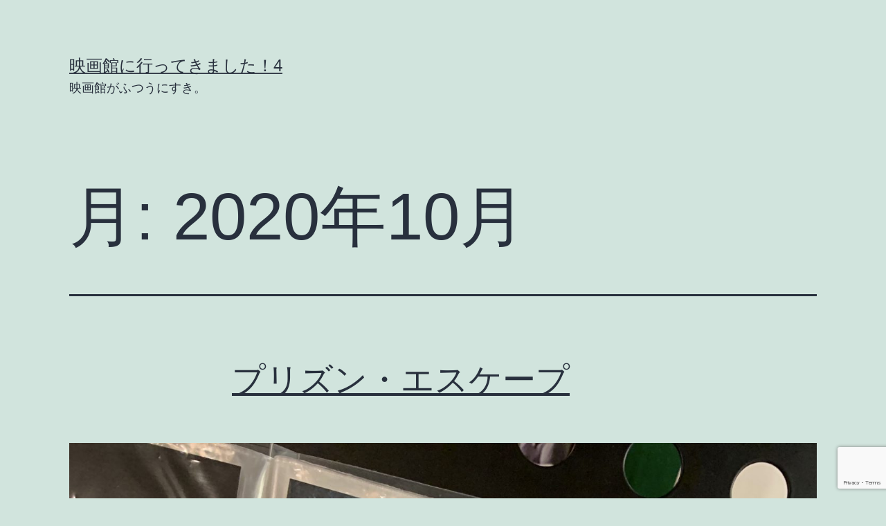

--- FILE ---
content_type: text/html; charset=UTF-8
request_url: https://hamango.net/cinema/date/2020/10/
body_size: 69391
content:
<!doctype html>
<html lang="ja" >
<head>
	<meta charset="UTF-8" />
	<meta name="viewport" content="width=device-width, initial-scale=1.0" />
	<title>2020年10月 &#8211; 映画館に行ってきました！4</title>
<meta name='robots' content='max-image-preview:large' />
	<style>img:is([sizes="auto" i], [sizes^="auto," i]) { contain-intrinsic-size: 3000px 1500px }</style>
	<link rel='dns-prefetch' href='//www.google.com' />
<link rel="alternate" type="application/rss+xml" title="映画館に行ってきました！4 &raquo; フィード" href="https://hamango.net/cinema/feed/" />
<link rel="alternate" type="application/rss+xml" title="映画館に行ってきました！4 &raquo; コメントフィード" href="https://hamango.net/cinema/comments/feed/" />
<script>
window._wpemojiSettings = {"baseUrl":"https:\/\/s.w.org\/images\/core\/emoji\/16.0.1\/72x72\/","ext":".png","svgUrl":"https:\/\/s.w.org\/images\/core\/emoji\/16.0.1\/svg\/","svgExt":".svg","source":{"concatemoji":"https:\/\/hamango.net\/cinema\/wp-includes\/js\/wp-emoji-release.min.js?ver=6.8.3"}};
/*! This file is auto-generated */
!function(s,n){var o,i,e;function c(e){try{var t={supportTests:e,timestamp:(new Date).valueOf()};sessionStorage.setItem(o,JSON.stringify(t))}catch(e){}}function p(e,t,n){e.clearRect(0,0,e.canvas.width,e.canvas.height),e.fillText(t,0,0);var t=new Uint32Array(e.getImageData(0,0,e.canvas.width,e.canvas.height).data),a=(e.clearRect(0,0,e.canvas.width,e.canvas.height),e.fillText(n,0,0),new Uint32Array(e.getImageData(0,0,e.canvas.width,e.canvas.height).data));return t.every(function(e,t){return e===a[t]})}function u(e,t){e.clearRect(0,0,e.canvas.width,e.canvas.height),e.fillText(t,0,0);for(var n=e.getImageData(16,16,1,1),a=0;a<n.data.length;a++)if(0!==n.data[a])return!1;return!0}function f(e,t,n,a){switch(t){case"flag":return n(e,"\ud83c\udff3\ufe0f\u200d\u26a7\ufe0f","\ud83c\udff3\ufe0f\u200b\u26a7\ufe0f")?!1:!n(e,"\ud83c\udde8\ud83c\uddf6","\ud83c\udde8\u200b\ud83c\uddf6")&&!n(e,"\ud83c\udff4\udb40\udc67\udb40\udc62\udb40\udc65\udb40\udc6e\udb40\udc67\udb40\udc7f","\ud83c\udff4\u200b\udb40\udc67\u200b\udb40\udc62\u200b\udb40\udc65\u200b\udb40\udc6e\u200b\udb40\udc67\u200b\udb40\udc7f");case"emoji":return!a(e,"\ud83e\udedf")}return!1}function g(e,t,n,a){var r="undefined"!=typeof WorkerGlobalScope&&self instanceof WorkerGlobalScope?new OffscreenCanvas(300,150):s.createElement("canvas"),o=r.getContext("2d",{willReadFrequently:!0}),i=(o.textBaseline="top",o.font="600 32px Arial",{});return e.forEach(function(e){i[e]=t(o,e,n,a)}),i}function t(e){var t=s.createElement("script");t.src=e,t.defer=!0,s.head.appendChild(t)}"undefined"!=typeof Promise&&(o="wpEmojiSettingsSupports",i=["flag","emoji"],n.supports={everything:!0,everythingExceptFlag:!0},e=new Promise(function(e){s.addEventListener("DOMContentLoaded",e,{once:!0})}),new Promise(function(t){var n=function(){try{var e=JSON.parse(sessionStorage.getItem(o));if("object"==typeof e&&"number"==typeof e.timestamp&&(new Date).valueOf()<e.timestamp+604800&&"object"==typeof e.supportTests)return e.supportTests}catch(e){}return null}();if(!n){if("undefined"!=typeof Worker&&"undefined"!=typeof OffscreenCanvas&&"undefined"!=typeof URL&&URL.createObjectURL&&"undefined"!=typeof Blob)try{var e="postMessage("+g.toString()+"("+[JSON.stringify(i),f.toString(),p.toString(),u.toString()].join(",")+"));",a=new Blob([e],{type:"text/javascript"}),r=new Worker(URL.createObjectURL(a),{name:"wpTestEmojiSupports"});return void(r.onmessage=function(e){c(n=e.data),r.terminate(),t(n)})}catch(e){}c(n=g(i,f,p,u))}t(n)}).then(function(e){for(var t in e)n.supports[t]=e[t],n.supports.everything=n.supports.everything&&n.supports[t],"flag"!==t&&(n.supports.everythingExceptFlag=n.supports.everythingExceptFlag&&n.supports[t]);n.supports.everythingExceptFlag=n.supports.everythingExceptFlag&&!n.supports.flag,n.DOMReady=!1,n.readyCallback=function(){n.DOMReady=!0}}).then(function(){return e}).then(function(){var e;n.supports.everything||(n.readyCallback(),(e=n.source||{}).concatemoji?t(e.concatemoji):e.wpemoji&&e.twemoji&&(t(e.twemoji),t(e.wpemoji)))}))}((window,document),window._wpemojiSettings);
</script>
<style id='wp-emoji-styles-inline-css'>

	img.wp-smiley, img.emoji {
		display: inline !important;
		border: none !important;
		box-shadow: none !important;
		height: 1em !important;
		width: 1em !important;
		margin: 0 0.07em !important;
		vertical-align: -0.1em !important;
		background: none !important;
		padding: 0 !important;
	}
</style>
<link rel='stylesheet' id='wp-block-library-css' href='https://hamango.net/cinema/wp-includes/css/dist/block-library/style.min.css?ver=6.8.3' media='all' />
<style id='wp-block-library-theme-inline-css'>
.wp-block-audio :where(figcaption){color:#555;font-size:13px;text-align:center}.is-dark-theme .wp-block-audio :where(figcaption){color:#ffffffa6}.wp-block-audio{margin:0 0 1em}.wp-block-code{border:1px solid #ccc;border-radius:4px;font-family:Menlo,Consolas,monaco,monospace;padding:.8em 1em}.wp-block-embed :where(figcaption){color:#555;font-size:13px;text-align:center}.is-dark-theme .wp-block-embed :where(figcaption){color:#ffffffa6}.wp-block-embed{margin:0 0 1em}.blocks-gallery-caption{color:#555;font-size:13px;text-align:center}.is-dark-theme .blocks-gallery-caption{color:#ffffffa6}:root :where(.wp-block-image figcaption){color:#555;font-size:13px;text-align:center}.is-dark-theme :root :where(.wp-block-image figcaption){color:#ffffffa6}.wp-block-image{margin:0 0 1em}.wp-block-pullquote{border-bottom:4px solid;border-top:4px solid;color:currentColor;margin-bottom:1.75em}.wp-block-pullquote cite,.wp-block-pullquote footer,.wp-block-pullquote__citation{color:currentColor;font-size:.8125em;font-style:normal;text-transform:uppercase}.wp-block-quote{border-left:.25em solid;margin:0 0 1.75em;padding-left:1em}.wp-block-quote cite,.wp-block-quote footer{color:currentColor;font-size:.8125em;font-style:normal;position:relative}.wp-block-quote:where(.has-text-align-right){border-left:none;border-right:.25em solid;padding-left:0;padding-right:1em}.wp-block-quote:where(.has-text-align-center){border:none;padding-left:0}.wp-block-quote.is-large,.wp-block-quote.is-style-large,.wp-block-quote:where(.is-style-plain){border:none}.wp-block-search .wp-block-search__label{font-weight:700}.wp-block-search__button{border:1px solid #ccc;padding:.375em .625em}:where(.wp-block-group.has-background){padding:1.25em 2.375em}.wp-block-separator.has-css-opacity{opacity:.4}.wp-block-separator{border:none;border-bottom:2px solid;margin-left:auto;margin-right:auto}.wp-block-separator.has-alpha-channel-opacity{opacity:1}.wp-block-separator:not(.is-style-wide):not(.is-style-dots){width:100px}.wp-block-separator.has-background:not(.is-style-dots){border-bottom:none;height:1px}.wp-block-separator.has-background:not(.is-style-wide):not(.is-style-dots){height:2px}.wp-block-table{margin:0 0 1em}.wp-block-table td,.wp-block-table th{word-break:normal}.wp-block-table :where(figcaption){color:#555;font-size:13px;text-align:center}.is-dark-theme .wp-block-table :where(figcaption){color:#ffffffa6}.wp-block-video :where(figcaption){color:#555;font-size:13px;text-align:center}.is-dark-theme .wp-block-video :where(figcaption){color:#ffffffa6}.wp-block-video{margin:0 0 1em}:root :where(.wp-block-template-part.has-background){margin-bottom:0;margin-top:0;padding:1.25em 2.375em}
</style>
<style id='classic-theme-styles-inline-css'>
/*! This file is auto-generated */
.wp-block-button__link{color:#fff;background-color:#32373c;border-radius:9999px;box-shadow:none;text-decoration:none;padding:calc(.667em + 2px) calc(1.333em + 2px);font-size:1.125em}.wp-block-file__button{background:#32373c;color:#fff;text-decoration:none}
</style>
<style id='snow-monkey-forms-control-checkboxes-style-inline-css'>
.smf-form .smf-checkboxes-control--horizontal .smf-checkboxes-control__control>.smf-label{display:inline-block;margin-right:var(--_margin-1)}.smf-form .smf-checkboxes-control--vertical .smf-checkboxes-control__control>.smf-label{display:block}.smf-form .smf-checkbox-control{align-items:flex-start;display:inline-flex;gap:var(--_s-2)}.smf-form .smf-checkbox-control__control{--_border-radius:var(--_global--border-radius);--_border-color:var(--_form-control-border-color);border:1px solid var(--_border-color);border-radius:var(--_border-radius);outline:0;--_transition-duration:var(--_global--transition-duration);--_transition-function-timing:var(--_global--transition-function-timing);--_transition-delay:var(--_global--transition-delay);transition:border var(--_transition-duration) var(--_transition-function-timing) var(--_transition-delay)}.smf-form .smf-checkbox-control__control:hover{--_border-color:var(--_form-control-border-color-hover)}.smf-form .smf-checkbox-control__control:active,.smf-form .smf-checkbox-control__control:focus,.smf-form .smf-checkbox-control__control:focus-within,.smf-form .smf-checkbox-control__control[aria-selected=true]{--_border-color:var(--_form-control-border-color-focus)}.smf-form .smf-checkbox-control__control>input,.smf-form .smf-checkbox-control__control>textarea{border:none;outline:none}.smf-form .smf-checkbox-control__control{appearance:none;background-color:var(--_color-white);border-radius:3px;box-shadow:inset 0 1px 1px rgba(0,0,0,.035);cursor:pointer;display:inline-block;flex:0 0 auto;height:16px;margin:calc(var(--_half-leading)*1em) 0 0;position:relative;width:16px}.smf-form .smf-checkbox-control__control:before{border-color:var(--_color-white);border-style:solid;border-width:0 2px 2px 0;height:8px;left:calc(50% - 3px);margin:0!important;top:calc(50% - 5px);transform:rotate(45deg);visibility:hidden;width:6px}.smf-form .smf-checkbox-control__control:checked{background-color:#3a87fd;border-color:#3a87fd}.smf-form .smf-checkbox-control__control:checked:before{content:"";display:block;position:absolute;visibility:visible}.smf-form .smf-checkbox-control__control:disabled{background-color:var(--_lightest-color-gray)}.smf-form .smf-checkbox-control__control:disabled:before{border-color:var(--_dark-color-gray)}.smf-form .smf-checkbox-control__control{flex:none;margin-top:calc(var(--_half-leading)*1em)}

</style>
<style id='snow-monkey-forms-control-file-style-inline-css'>
.smf-form .smf-file-control{align-items:center;display:flex;flex-wrap:wrap;gap:1em;justify-content:space-between;position:relative}.smf-form .smf-file-control__filename,.smf-form .smf-file-control__label{display:none}.smf-form .smf-file-control>label{align-items:center;display:flex;flex-wrap:wrap;gap:1em;outline:none;position:relative}.smf-form .smf-file-control>label:before{content:"";display:block;inset:-3px;position:absolute}.smf-form .smf-file-control>label:active:before,.smf-form .smf-file-control>label:focus-within:before,.smf-form .smf-file-control>label:focus:before{border:1px solid var(--_form-control-border-color-focus);border-radius:var(--_global--border-radius)}.smf-form .smf-file-control>label>*{flex:0 0 auto}.smf-form .smf-file-control__control{display:none}.smf-form .smf-file-control__label{background-color:var(--_lighter-color-gray);background-image:linear-gradient(180deg,#fff,var(--_lighter-color-gray));border-radius:var(--_global--border-radius);color:var(--_color-text);cursor:pointer;display:inline-block;padding:var(--_padding-2) var(--_padding-1);text-decoration:none;--_border-radius:var(--_global--border-radius);--_border-color:var(--_form-control-border-color);border:1px solid var(--_border-color);border-radius:var(--_border-radius);outline:0;--_transition-duration:var(--_global--transition-duration);--_transition-function-timing:var(--_global--transition-function-timing);--_transition-delay:var(--_global--transition-delay);transition:border var(--_transition-duration) var(--_transition-function-timing) var(--_transition-delay)}.smf-form .smf-file-control__label:hover{--_border-color:var(--_form-control-border-color-hover)}.smf-form .smf-file-control__label:active,.smf-form .smf-file-control__label:focus,.smf-form .smf-file-control__label:focus-within,.smf-form .smf-file-control__label[aria-selected=true]{--_border-color:var(--_form-control-border-color-focus)}.smf-form .smf-file-control__label>input,.smf-form .smf-file-control__label>textarea{border:none;outline:none}.smf-form .smf-file-control__filename--no-file{display:inline-block}.smf-form .smf-file-control__filename--has-file{display:none}.smf-form .smf-file-control__clear{cursor:pointer;display:none;text-decoration:underline}.smf-form .smf-file-control__value{margin-top:.25em}.smf-form .smf-file-control--set .smf-file-control__filename--no-file{display:none}.smf-form .smf-file-control--set .smf-file-control__clear,.smf-form .smf-file-control--set .smf-file-control__filename--has-file{display:inline-block}.smf-form .smf-file-control--uploaded label{display:none}.smf-form .smf-file-control--uploaded .smf-file-control__clear{display:inline-block}

</style>
<style id='snow-monkey-forms-item-style-inline-css'>
.smf-item label{cursor:pointer}.smf-item__description{color:var(--_dark-color-gray);margin-top:var(--_margin-2);--_font-size-level:-1;font-size:var(--_font-size);line-height:var(--_line-height)}

</style>
<style id='snow-monkey-forms-control-radio-buttons-style-inline-css'>
.smf-form .smf-radio-buttons-control--horizontal .smf-radio-buttons-control__control>.smf-label{display:inline-block;margin-right:var(--_margin-1)}.smf-form .smf-radio-buttons-control--vertical .smf-radio-buttons-control__control>.smf-label{display:block}.smf-form .smf-radio-button-control{align-items:flex-start;display:inline-flex;gap:var(--_s-2)}.smf-form .smf-radio-button-control__control{--_border-radius:var(--_global--border-radius);--_border-color:var(--_form-control-border-color);border:1px solid var(--_border-color);border-radius:var(--_border-radius);outline:0;--_transition-duration:var(--_global--transition-duration);--_transition-function-timing:var(--_global--transition-function-timing);--_transition-delay:var(--_global--transition-delay);transition:border var(--_transition-duration) var(--_transition-function-timing) var(--_transition-delay)}.smf-form .smf-radio-button-control__control:hover{--_border-color:var(--_form-control-border-color-hover)}.smf-form .smf-radio-button-control__control:active,.smf-form .smf-radio-button-control__control:focus,.smf-form .smf-radio-button-control__control:focus-within,.smf-form .smf-radio-button-control__control[aria-selected=true]{--_border-color:var(--_form-control-border-color-focus)}.smf-form .smf-radio-button-control__control>input,.smf-form .smf-radio-button-control__control>textarea{border:none;outline:none}.smf-form .smf-radio-button-control__control{appearance:none;background-color:var(--_color-white);border-radius:100%;box-shadow:inset 0 1px 1px rgba(0,0,0,.035);cursor:pointer;display:inline-block;flex:0 0 auto;height:16px;margin:calc(var(--_half-leading)*1em) 0 0;position:relative;width:16px}.smf-form .smf-radio-button-control__control:before{background-color:var(--_color-white);border-radius:100%;height:6px;left:calc(50% - 3px);margin:0!important;overflow:hidden;top:calc(50% - 3px);visibility:hidden;width:6px}.smf-form .smf-radio-button-control__control:checked{background-color:#3a87fd;border-color:#3a87fd}.smf-form .smf-radio-button-control__control:checked:before{content:"";display:block;position:absolute;visibility:visible}.smf-form .smf-radio-button-control__control:disabled{background-color:var(--_lightest-color-gray)}.smf-form .smf-radio-button-control__control:disabled:before{background-color:var(--_dark-color-gray)}.smf-form .smf-radio-button-control__control{flex:none;margin-top:calc(var(--_half-leading)*1em)}

</style>
<style id='snow-monkey-forms-control-select-style-inline-css'>
.smf-form .smf-select-control{display:inline-block;position:relative}.smf-form .smf-select-control__toggle{display:none}.smf-form .smf-select-control__control{appearance:none;background-color:#0000;cursor:pointer;display:inline-block;max-width:100%;padding:.75rem 1rem;padding-right:var(--_s1);position:relative;z-index:1;--_border-radius:var(--_global--border-radius);--_border-color:var(--_form-control-border-color);border:1px solid var(--_border-color);border-radius:var(--_border-radius);outline:0;--_transition-duration:var(--_global--transition-duration);--_transition-function-timing:var(--_global--transition-function-timing);--_transition-delay:var(--_global--transition-delay);transition:border var(--_transition-duration) var(--_transition-function-timing) var(--_transition-delay)}.smf-form .smf-select-control__control:hover{--_border-color:var(--_form-control-border-color-hover)}.smf-form .smf-select-control__control:active,.smf-form .smf-select-control__control:focus,.smf-form .smf-select-control__control:focus-within,.smf-form .smf-select-control__control[aria-selected=true]{--_border-color:var(--_form-control-border-color-focus)}.smf-form .smf-select-control__control>input,.smf-form .smf-select-control__control>textarea{border:none;outline:none}.smf-form .smf-select-control__control:focus+.smf-select-control__toggle:before{border-color:#3a87fd}.smf-form .smf-select-control__control:disabled+.smf-select-control__toggle{background-color:var(--_lightest-color-gray)}.smf-form .smf-select-control__toggle{background-color:var(--_color-white);bottom:0;display:block;left:0;position:absolute;right:0;top:0;z-index:0}.smf-form .smf-select-control__toggle:before{border-color:currentcolor;border-style:solid;border-width:0 1px 1px 0;content:"";display:block;height:6px;position:absolute;right:calc(var(--_s-1) - 6px);top:calc(50% - 4px);transform:rotate(45deg);width:6px}.smf-select-control__control{color:inherit}

</style>
<style id='snow-monkey-forms-control-text-style-inline-css'>
.smf-form .smf-text-control__control{background-color:var(--_color-white);box-shadow:inset 0 1px 1px rgba(0,0,0,.035);max-width:100%;padding:.75rem 1rem;--_border-radius:var(--_global--border-radius);--_border-color:var(--_form-control-border-color);border:1px solid var(--_border-color);border-radius:var(--_border-radius);outline:0;--_transition-duration:var(--_global--transition-duration);--_transition-function-timing:var(--_global--transition-function-timing);--_transition-delay:var(--_global--transition-delay);transition:border var(--_transition-duration) var(--_transition-function-timing) var(--_transition-delay)}.smf-form .smf-text-control__control:hover{--_border-color:var(--_form-control-border-color-hover)}.smf-form .smf-text-control__control:active,.smf-form .smf-text-control__control:focus,.smf-form .smf-text-control__control:focus-within,.smf-form .smf-text-control__control[aria-selected=true]{--_border-color:var(--_form-control-border-color-focus)}.smf-form .smf-text-control__control>input,.smf-form .smf-text-control__control>textarea{border:none;outline:none}.smf-form .smf-text-control__control:disabled{background-color:var(--_lightest-color-gray)}textarea.smf-form .smf-text-control__control{height:auto;width:100%}.smf-text-control{line-height:1}

</style>
<style id='snow-monkey-forms-control-textarea-style-inline-css'>
.smf-form .smf-textarea-control__control{background-color:var(--_color-white);box-shadow:inset 0 1px 1px rgba(0,0,0,.035);display:block;max-width:100%;padding:.75rem 1rem;width:100%;--_border-radius:var(--_global--border-radius);--_border-color:var(--_form-control-border-color);border:1px solid var(--_border-color);border-radius:var(--_border-radius);outline:0;--_transition-duration:var(--_global--transition-duration);--_transition-function-timing:var(--_global--transition-function-timing);--_transition-delay:var(--_global--transition-delay);transition:border var(--_transition-duration) var(--_transition-function-timing) var(--_transition-delay)}.smf-form .smf-textarea-control__control:hover{--_border-color:var(--_form-control-border-color-hover)}.smf-form .smf-textarea-control__control:active,.smf-form .smf-textarea-control__control:focus,.smf-form .smf-textarea-control__control:focus-within,.smf-form .smf-textarea-control__control[aria-selected=true]{--_border-color:var(--_form-control-border-color-focus)}.smf-form .smf-textarea-control__control>input,.smf-form .smf-textarea-control__control>textarea{border:none;outline:none}.smf-form .smf-textarea-control__control:disabled{background-color:var(--_lightest-color-gray)}textarea.smf-form .smf-textarea-control__control{height:auto;width:100%}

</style>
<link rel='stylesheet' id='sass-basis-core-css' href='https://hamango.net/cinema/wp-content/plugins/snow-monkey-forms/dist/css/fallback.css?ver=1767437713' media='all' />
<link rel='stylesheet' id='snow-monkey-forms-css' href='https://hamango.net/cinema/wp-content/plugins/snow-monkey-forms/dist/css/app.css?ver=1767437713' media='all' />
<link rel='stylesheet' id='twenty-twenty-one-custom-color-overrides-css' href='https://hamango.net/cinema/wp-content/themes/twentytwentyone/assets/css/custom-color-overrides.css?ver=2.5' media='all' />
<style id='global-styles-inline-css'>
:root{--wp--preset--aspect-ratio--square: 1;--wp--preset--aspect-ratio--4-3: 4/3;--wp--preset--aspect-ratio--3-4: 3/4;--wp--preset--aspect-ratio--3-2: 3/2;--wp--preset--aspect-ratio--2-3: 2/3;--wp--preset--aspect-ratio--16-9: 16/9;--wp--preset--aspect-ratio--9-16: 9/16;--wp--preset--color--black: #000000;--wp--preset--color--cyan-bluish-gray: #abb8c3;--wp--preset--color--white: #FFFFFF;--wp--preset--color--pale-pink: #f78da7;--wp--preset--color--vivid-red: #cf2e2e;--wp--preset--color--luminous-vivid-orange: #ff6900;--wp--preset--color--luminous-vivid-amber: #fcb900;--wp--preset--color--light-green-cyan: #7bdcb5;--wp--preset--color--vivid-green-cyan: #00d084;--wp--preset--color--pale-cyan-blue: #8ed1fc;--wp--preset--color--vivid-cyan-blue: #0693e3;--wp--preset--color--vivid-purple: #9b51e0;--wp--preset--color--dark-gray: #28303D;--wp--preset--color--gray: #39414D;--wp--preset--color--green: #D1E4DD;--wp--preset--color--blue: #D1DFE4;--wp--preset--color--purple: #D1D1E4;--wp--preset--color--red: #E4D1D1;--wp--preset--color--orange: #E4DAD1;--wp--preset--color--yellow: #EEEADD;--wp--preset--gradient--vivid-cyan-blue-to-vivid-purple: linear-gradient(135deg,rgba(6,147,227,1) 0%,rgb(155,81,224) 100%);--wp--preset--gradient--light-green-cyan-to-vivid-green-cyan: linear-gradient(135deg,rgb(122,220,180) 0%,rgb(0,208,130) 100%);--wp--preset--gradient--luminous-vivid-amber-to-luminous-vivid-orange: linear-gradient(135deg,rgba(252,185,0,1) 0%,rgba(255,105,0,1) 100%);--wp--preset--gradient--luminous-vivid-orange-to-vivid-red: linear-gradient(135deg,rgba(255,105,0,1) 0%,rgb(207,46,46) 100%);--wp--preset--gradient--very-light-gray-to-cyan-bluish-gray: linear-gradient(135deg,rgb(238,238,238) 0%,rgb(169,184,195) 100%);--wp--preset--gradient--cool-to-warm-spectrum: linear-gradient(135deg,rgb(74,234,220) 0%,rgb(151,120,209) 20%,rgb(207,42,186) 40%,rgb(238,44,130) 60%,rgb(251,105,98) 80%,rgb(254,248,76) 100%);--wp--preset--gradient--blush-light-purple: linear-gradient(135deg,rgb(255,206,236) 0%,rgb(152,150,240) 100%);--wp--preset--gradient--blush-bordeaux: linear-gradient(135deg,rgb(254,205,165) 0%,rgb(254,45,45) 50%,rgb(107,0,62) 100%);--wp--preset--gradient--luminous-dusk: linear-gradient(135deg,rgb(255,203,112) 0%,rgb(199,81,192) 50%,rgb(65,88,208) 100%);--wp--preset--gradient--pale-ocean: linear-gradient(135deg,rgb(255,245,203) 0%,rgb(182,227,212) 50%,rgb(51,167,181) 100%);--wp--preset--gradient--electric-grass: linear-gradient(135deg,rgb(202,248,128) 0%,rgb(113,206,126) 100%);--wp--preset--gradient--midnight: linear-gradient(135deg,rgb(2,3,129) 0%,rgb(40,116,252) 100%);--wp--preset--gradient--purple-to-yellow: linear-gradient(160deg, #D1D1E4 0%, #EEEADD 100%);--wp--preset--gradient--yellow-to-purple: linear-gradient(160deg, #EEEADD 0%, #D1D1E4 100%);--wp--preset--gradient--green-to-yellow: linear-gradient(160deg, #D1E4DD 0%, #EEEADD 100%);--wp--preset--gradient--yellow-to-green: linear-gradient(160deg, #EEEADD 0%, #D1E4DD 100%);--wp--preset--gradient--red-to-yellow: linear-gradient(160deg, #E4D1D1 0%, #EEEADD 100%);--wp--preset--gradient--yellow-to-red: linear-gradient(160deg, #EEEADD 0%, #E4D1D1 100%);--wp--preset--gradient--purple-to-red: linear-gradient(160deg, #D1D1E4 0%, #E4D1D1 100%);--wp--preset--gradient--red-to-purple: linear-gradient(160deg, #E4D1D1 0%, #D1D1E4 100%);--wp--preset--font-size--small: 18px;--wp--preset--font-size--medium: 20px;--wp--preset--font-size--large: 24px;--wp--preset--font-size--x-large: 42px;--wp--preset--font-size--extra-small: 16px;--wp--preset--font-size--normal: 20px;--wp--preset--font-size--extra-large: 40px;--wp--preset--font-size--huge: 96px;--wp--preset--font-size--gigantic: 144px;--wp--preset--spacing--20: 0.44rem;--wp--preset--spacing--30: 0.67rem;--wp--preset--spacing--40: 1rem;--wp--preset--spacing--50: 1.5rem;--wp--preset--spacing--60: 2.25rem;--wp--preset--spacing--70: 3.38rem;--wp--preset--spacing--80: 5.06rem;--wp--preset--shadow--natural: 6px 6px 9px rgba(0, 0, 0, 0.2);--wp--preset--shadow--deep: 12px 12px 50px rgba(0, 0, 0, 0.4);--wp--preset--shadow--sharp: 6px 6px 0px rgba(0, 0, 0, 0.2);--wp--preset--shadow--outlined: 6px 6px 0px -3px rgba(255, 255, 255, 1), 6px 6px rgba(0, 0, 0, 1);--wp--preset--shadow--crisp: 6px 6px 0px rgba(0, 0, 0, 1);}:where(.is-layout-flex){gap: 0.5em;}:where(.is-layout-grid){gap: 0.5em;}body .is-layout-flex{display: flex;}.is-layout-flex{flex-wrap: wrap;align-items: center;}.is-layout-flex > :is(*, div){margin: 0;}body .is-layout-grid{display: grid;}.is-layout-grid > :is(*, div){margin: 0;}:where(.wp-block-columns.is-layout-flex){gap: 2em;}:where(.wp-block-columns.is-layout-grid){gap: 2em;}:where(.wp-block-post-template.is-layout-flex){gap: 1.25em;}:where(.wp-block-post-template.is-layout-grid){gap: 1.25em;}.has-black-color{color: var(--wp--preset--color--black) !important;}.has-cyan-bluish-gray-color{color: var(--wp--preset--color--cyan-bluish-gray) !important;}.has-white-color{color: var(--wp--preset--color--white) !important;}.has-pale-pink-color{color: var(--wp--preset--color--pale-pink) !important;}.has-vivid-red-color{color: var(--wp--preset--color--vivid-red) !important;}.has-luminous-vivid-orange-color{color: var(--wp--preset--color--luminous-vivid-orange) !important;}.has-luminous-vivid-amber-color{color: var(--wp--preset--color--luminous-vivid-amber) !important;}.has-light-green-cyan-color{color: var(--wp--preset--color--light-green-cyan) !important;}.has-vivid-green-cyan-color{color: var(--wp--preset--color--vivid-green-cyan) !important;}.has-pale-cyan-blue-color{color: var(--wp--preset--color--pale-cyan-blue) !important;}.has-vivid-cyan-blue-color{color: var(--wp--preset--color--vivid-cyan-blue) !important;}.has-vivid-purple-color{color: var(--wp--preset--color--vivid-purple) !important;}.has-black-background-color{background-color: var(--wp--preset--color--black) !important;}.has-cyan-bluish-gray-background-color{background-color: var(--wp--preset--color--cyan-bluish-gray) !important;}.has-white-background-color{background-color: var(--wp--preset--color--white) !important;}.has-pale-pink-background-color{background-color: var(--wp--preset--color--pale-pink) !important;}.has-vivid-red-background-color{background-color: var(--wp--preset--color--vivid-red) !important;}.has-luminous-vivid-orange-background-color{background-color: var(--wp--preset--color--luminous-vivid-orange) !important;}.has-luminous-vivid-amber-background-color{background-color: var(--wp--preset--color--luminous-vivid-amber) !important;}.has-light-green-cyan-background-color{background-color: var(--wp--preset--color--light-green-cyan) !important;}.has-vivid-green-cyan-background-color{background-color: var(--wp--preset--color--vivid-green-cyan) !important;}.has-pale-cyan-blue-background-color{background-color: var(--wp--preset--color--pale-cyan-blue) !important;}.has-vivid-cyan-blue-background-color{background-color: var(--wp--preset--color--vivid-cyan-blue) !important;}.has-vivid-purple-background-color{background-color: var(--wp--preset--color--vivid-purple) !important;}.has-black-border-color{border-color: var(--wp--preset--color--black) !important;}.has-cyan-bluish-gray-border-color{border-color: var(--wp--preset--color--cyan-bluish-gray) !important;}.has-white-border-color{border-color: var(--wp--preset--color--white) !important;}.has-pale-pink-border-color{border-color: var(--wp--preset--color--pale-pink) !important;}.has-vivid-red-border-color{border-color: var(--wp--preset--color--vivid-red) !important;}.has-luminous-vivid-orange-border-color{border-color: var(--wp--preset--color--luminous-vivid-orange) !important;}.has-luminous-vivid-amber-border-color{border-color: var(--wp--preset--color--luminous-vivid-amber) !important;}.has-light-green-cyan-border-color{border-color: var(--wp--preset--color--light-green-cyan) !important;}.has-vivid-green-cyan-border-color{border-color: var(--wp--preset--color--vivid-green-cyan) !important;}.has-pale-cyan-blue-border-color{border-color: var(--wp--preset--color--pale-cyan-blue) !important;}.has-vivid-cyan-blue-border-color{border-color: var(--wp--preset--color--vivid-cyan-blue) !important;}.has-vivid-purple-border-color{border-color: var(--wp--preset--color--vivid-purple) !important;}.has-vivid-cyan-blue-to-vivid-purple-gradient-background{background: var(--wp--preset--gradient--vivid-cyan-blue-to-vivid-purple) !important;}.has-light-green-cyan-to-vivid-green-cyan-gradient-background{background: var(--wp--preset--gradient--light-green-cyan-to-vivid-green-cyan) !important;}.has-luminous-vivid-amber-to-luminous-vivid-orange-gradient-background{background: var(--wp--preset--gradient--luminous-vivid-amber-to-luminous-vivid-orange) !important;}.has-luminous-vivid-orange-to-vivid-red-gradient-background{background: var(--wp--preset--gradient--luminous-vivid-orange-to-vivid-red) !important;}.has-very-light-gray-to-cyan-bluish-gray-gradient-background{background: var(--wp--preset--gradient--very-light-gray-to-cyan-bluish-gray) !important;}.has-cool-to-warm-spectrum-gradient-background{background: var(--wp--preset--gradient--cool-to-warm-spectrum) !important;}.has-blush-light-purple-gradient-background{background: var(--wp--preset--gradient--blush-light-purple) !important;}.has-blush-bordeaux-gradient-background{background: var(--wp--preset--gradient--blush-bordeaux) !important;}.has-luminous-dusk-gradient-background{background: var(--wp--preset--gradient--luminous-dusk) !important;}.has-pale-ocean-gradient-background{background: var(--wp--preset--gradient--pale-ocean) !important;}.has-electric-grass-gradient-background{background: var(--wp--preset--gradient--electric-grass) !important;}.has-midnight-gradient-background{background: var(--wp--preset--gradient--midnight) !important;}.has-small-font-size{font-size: var(--wp--preset--font-size--small) !important;}.has-medium-font-size{font-size: var(--wp--preset--font-size--medium) !important;}.has-large-font-size{font-size: var(--wp--preset--font-size--large) !important;}.has-x-large-font-size{font-size: var(--wp--preset--font-size--x-large) !important;}
:where(.wp-block-post-template.is-layout-flex){gap: 1.25em;}:where(.wp-block-post-template.is-layout-grid){gap: 1.25em;}
:where(.wp-block-columns.is-layout-flex){gap: 2em;}:where(.wp-block-columns.is-layout-grid){gap: 2em;}
:root :where(.wp-block-pullquote){font-size: 1.5em;line-height: 1.6;}
</style>
<link rel='stylesheet' id='twenty-twenty-one-style-css' href='https://hamango.net/cinema/wp-content/themes/twentytwentyone/style.css?ver=2.5' media='all' />
<style id='twenty-twenty-one-style-inline-css'>
body,input,textarea,button,.button,.faux-button,.wp-block-button__link,.wp-block-file__button,.has-drop-cap:not(:focus)::first-letter,.entry-content .wp-block-archives,.entry-content .wp-block-categories,.entry-content .wp-block-cover-image,.entry-content .wp-block-latest-comments,.entry-content .wp-block-latest-posts,.entry-content .wp-block-pullquote,.entry-content .wp-block-quote.is-large,.entry-content .wp-block-quote.is-style-large,.entry-content .wp-block-archives *,.entry-content .wp-block-categories *,.entry-content .wp-block-latest-posts *,.entry-content .wp-block-latest-comments *,.entry-content p,.entry-content ol,.entry-content ul,.entry-content dl,.entry-content dt,.entry-content cite,.entry-content figcaption,.entry-content .wp-caption-text,.comment-content p,.comment-content ol,.comment-content ul,.comment-content dl,.comment-content dt,.comment-content cite,.comment-content figcaption,.comment-content .wp-caption-text,.widget_text p,.widget_text ol,.widget_text ul,.widget_text dl,.widget_text dt,.widget-content .rssSummary,.widget-content cite,.widget-content figcaption,.widget-content .wp-caption-text { font-family: sans-serif; }
</style>
<link rel='stylesheet' id='twenty-twenty-one-print-style-css' href='https://hamango.net/cinema/wp-content/themes/twentytwentyone/assets/css/print.css?ver=2.5' media='print' />
<script id="twenty-twenty-one-ie11-polyfills-js-after">
( Element.prototype.matches && Element.prototype.closest && window.NodeList && NodeList.prototype.forEach ) || document.write( '<script src="https://hamango.net/cinema/wp-content/themes/twentytwentyone/assets/js/polyfills.js?ver=2.5"></scr' + 'ipt>' );
</script>
<script src="https://hamango.net/cinema/wp-content/themes/twentytwentyone/assets/js/primary-navigation.js?ver=2.5" id="twenty-twenty-one-primary-navigation-script-js" defer data-wp-strategy="defer"></script>
<link rel="https://api.w.org/" href="https://hamango.net/cinema/wp-json/" /><link rel="EditURI" type="application/rsd+xml" title="RSD" href="https://hamango.net/cinema/xmlrpc.php?rsd" />
<meta name="generator" content="WordPress 6.8.3" />
</head>

<body class="archive date wp-embed-responsive wp-theme-twentytwentyone is-light-theme no-js hfeed has-main-navigation">
<div id="page" class="site">
	<a class="skip-link screen-reader-text" href="#content">
		コンテンツへスキップ	</a>

	
<header id="masthead" class="site-header has-title-and-tagline has-menu">

	

<div class="site-branding">

	
						<p class="site-title"><a href="https://hamango.net/cinema/" rel="home">映画館に行ってきました！4</a></p>
			
			<p class="site-description">
			映画館がふつうにすき。		</p>
	</div><!-- .site-branding -->
	
	<nav id="site-navigation" class="primary-navigation" aria-label="メインメニュー">
		<div class="menu-button-container">
			<button id="primary-mobile-menu" class="button" aria-controls="primary-menu-list" aria-expanded="false">
				<span class="dropdown-icon open">メニュー					<svg class="svg-icon" width="24" height="24" aria-hidden="true" role="img" focusable="false" viewBox="0 0 24 24" fill="none" xmlns="http://www.w3.org/2000/svg"><path fill-rule="evenodd" clip-rule="evenodd" d="M4.5 6H19.5V7.5H4.5V6ZM4.5 12H19.5V13.5H4.5V12ZM19.5 18H4.5V19.5H19.5V18Z" fill="currentColor"/></svg>				</span>
				<span class="dropdown-icon close">閉じる					<svg class="svg-icon" width="24" height="24" aria-hidden="true" role="img" focusable="false" viewBox="0 0 24 24" fill="none" xmlns="http://www.w3.org/2000/svg"><path fill-rule="evenodd" clip-rule="evenodd" d="M12 10.9394L5.53033 4.46973L4.46967 5.53039L10.9393 12.0001L4.46967 18.4697L5.53033 19.5304L12 13.0607L18.4697 19.5304L19.5303 18.4697L13.0607 12.0001L19.5303 5.53039L18.4697 4.46973L12 10.9394Z" fill="currentColor"/></svg>				</span>
			</button><!-- #primary-mobile-menu -->
		</div><!-- .menu-button-container -->
			</nav><!-- #site-navigation -->
	
</header><!-- #masthead -->

	<div id="content" class="site-content">
		<div id="primary" class="content-area">
			<main id="main" class="site-main">


	<header class="page-header alignwide">
		<h1 class="page-title">月: <span>2020年10月</span></h1>			</header><!-- .page-header -->

					
<article id="post-2528" class="post-2528 post type-post status-publish format-standard has-post-thumbnail hentry category-kyotocinema entry">

	
<header class="entry-header">
	<h2 class="entry-title default-max-width"><a href="https://hamango.net/cinema/kyotocinema/2528/">プリズン・エスケープ</a></h2>
		
			<figure class="post-thumbnail">
				<a class="post-thumbnail-inner alignwide" href="https://hamango.net/cinema/kyotocinema/2528/" aria-hidden="true" tabindex="-1">
					<img width="1568" height="1699" src="https://hamango.net/cinema/wp-content/uploads/2020/12/8E873997-AFCB-42E7-820C-D40639B9F767-scaled.jpeg" class="attachment-post-thumbnail size-post-thumbnail wp-post-image" alt="" decoding="async" fetchpriority="high" srcset="https://hamango.net/cinema/wp-content/uploads/2020/12/8E873997-AFCB-42E7-820C-D40639B9F767-scaled.jpeg 2362w, https://hamango.net/cinema/wp-content/uploads/2020/12/8E873997-AFCB-42E7-820C-D40639B9F767-scaled-600x650.jpeg 600w, https://hamango.net/cinema/wp-content/uploads/2020/12/8E873997-AFCB-42E7-820C-D40639B9F767-277x300.jpeg 277w, https://hamango.net/cinema/wp-content/uploads/2020/12/8E873997-AFCB-42E7-820C-D40639B9F767-945x1024.jpeg 945w, https://hamango.net/cinema/wp-content/uploads/2020/12/8E873997-AFCB-42E7-820C-D40639B9F767-768x832.jpeg 768w, https://hamango.net/cinema/wp-content/uploads/2020/12/8E873997-AFCB-42E7-820C-D40639B9F767-1417x1536.jpeg 1417w, https://hamango.net/cinema/wp-content/uploads/2020/12/8E873997-AFCB-42E7-820C-D40639B9F767-1890x2048.jpeg 1890w" sizes="(max-width: 1568px) 100vw, 1568px" style="width:100%;height:108.38%;max-width:2362px;" />				</a>
							</figure><!-- .post-thumbnail -->

				</header><!-- .entry-header -->

	<div class="entry-content">
		<p>シネマ2 D5</p>
	</div><!-- .entry-content -->

	<footer class="entry-footer default-max-width">
		<span class="posted-on">投稿日: <time class="entry-date published updated" datetime="2020-10-31T17:35:56+09:00">2020.10.31</time></span><div class="post-taxonomies"><span class="cat-links">カテゴリー: <a href="https://hamango.net/cinema/category/kyotocinema/" rel="category tag">京都シネマ</a> </span></div>	</footer><!-- .entry-footer -->
</article><!-- #post-${ID} -->
					
<article id="post-2530" class="post-2530 post type-post status-publish format-standard has-post-thumbnail hentry category-kyotocinema entry">

	
<header class="entry-header">
	<h2 class="entry-title default-max-width"><a href="https://hamango.net/cinema/kyotocinema/2530/">天井桟敷の人々 4K修復版(2K上映)</a></h2>
		
			<figure class="post-thumbnail">
				<a class="post-thumbnail-inner alignwide" href="https://hamango.net/cinema/kyotocinema/2530/" aria-hidden="true" tabindex="-1">
					<img width="1568" height="2091" src="https://hamango.net/cinema/wp-content/uploads/2020/12/CCCA158F-CB3A-4C49-9B80-84E6EEB779CB-scaled.jpeg" class="attachment-post-thumbnail size-post-thumbnail wp-post-image" alt="" decoding="async" srcset="https://hamango.net/cinema/wp-content/uploads/2020/12/CCCA158F-CB3A-4C49-9B80-84E6EEB779CB-scaled.jpeg 1920w, https://hamango.net/cinema/wp-content/uploads/2020/12/CCCA158F-CB3A-4C49-9B80-84E6EEB779CB-scaled-600x800.jpeg 600w, https://hamango.net/cinema/wp-content/uploads/2020/12/CCCA158F-CB3A-4C49-9B80-84E6EEB779CB-225x300.jpeg 225w, https://hamango.net/cinema/wp-content/uploads/2020/12/CCCA158F-CB3A-4C49-9B80-84E6EEB779CB-768x1024.jpeg 768w, https://hamango.net/cinema/wp-content/uploads/2020/12/CCCA158F-CB3A-4C49-9B80-84E6EEB779CB-1152x1536.jpeg 1152w, https://hamango.net/cinema/wp-content/uploads/2020/12/CCCA158F-CB3A-4C49-9B80-84E6EEB779CB-1536x2048.jpeg 1536w" sizes="(max-width: 1568px) 100vw, 1568px" style="width:100%;height:133.33%;max-width:1920px;" />				</a>
							</figure><!-- .post-thumbnail -->

				</header><!-- .entry-header -->

	<div class="entry-content">
		<p>シネマ2 D4</p>
	</div><!-- .entry-content -->

	<footer class="entry-footer default-max-width">
		<span class="posted-on">投稿日: <time class="entry-date published updated" datetime="2020-10-31T13:55:22+09:00">2020.10.31</time></span><div class="post-taxonomies"><span class="cat-links">カテゴリー: <a href="https://hamango.net/cinema/category/kyotocinema/" rel="category tag">京都シネマ</a> </span></div>	</footer><!-- .entry-footer -->
</article><!-- #post-${ID} -->
					
<article id="post-2526" class="post-2526 post type-post status-publish format-standard has-post-thumbnail hentry category-uplink-kyoto entry">

	
<header class="entry-header">
	<h2 class="entry-title default-max-width"><a href="https://hamango.net/cinema/uplink-kyoto/2526/">リトル・サブカル・ウォーズ　〜ヴィレヴァン！の逆襲</a></h2>
		
			<figure class="post-thumbnail">
				<a class="post-thumbnail-inner alignwide" href="https://hamango.net/cinema/uplink-kyoto/2526/" aria-hidden="true" tabindex="-1">
					<img width="1568" height="2091" src="https://hamango.net/cinema/wp-content/uploads/2020/12/0DA7DA33-4B44-4F8D-AE60-5CC81CC2366D-scaled.jpeg" class="attachment-post-thumbnail size-post-thumbnail wp-post-image" alt="" decoding="async" srcset="https://hamango.net/cinema/wp-content/uploads/2020/12/0DA7DA33-4B44-4F8D-AE60-5CC81CC2366D-scaled.jpeg 1920w, https://hamango.net/cinema/wp-content/uploads/2020/12/0DA7DA33-4B44-4F8D-AE60-5CC81CC2366D-scaled-600x800.jpeg 600w, https://hamango.net/cinema/wp-content/uploads/2020/12/0DA7DA33-4B44-4F8D-AE60-5CC81CC2366D-225x300.jpeg 225w, https://hamango.net/cinema/wp-content/uploads/2020/12/0DA7DA33-4B44-4F8D-AE60-5CC81CC2366D-768x1024.jpeg 768w, https://hamango.net/cinema/wp-content/uploads/2020/12/0DA7DA33-4B44-4F8D-AE60-5CC81CC2366D-1152x1536.jpeg 1152w, https://hamango.net/cinema/wp-content/uploads/2020/12/0DA7DA33-4B44-4F8D-AE60-5CC81CC2366D-1536x2048.jpeg 1536w" sizes="(max-width: 1568px) 100vw, 1568px" style="width:100%;height:133.33%;max-width:1920px;" />				</a>
							</figure><!-- .post-thumbnail -->

				</header><!-- .entry-header -->

	<div class="entry-content">
		<p>スクリーン4 C7</p>
	</div><!-- .entry-content -->

	<footer class="entry-footer default-max-width">
		<span class="posted-on">投稿日: <time class="entry-date published updated" datetime="2020-10-24T20:15:07+09:00">2020.10.24</time></span><div class="post-taxonomies"><span class="cat-links">カテゴリー: <a href="https://hamango.net/cinema/category/uplink-kyoto/" rel="category tag">アップリンク京都</a> </span></div>	</footer><!-- .entry-footer -->
</article><!-- #post-${ID} -->
					
<article id="post-2535" class="post-2535 post type-post status-publish format-standard has-post-thumbnail hentry category-smt-kyoto entry">

	
<header class="entry-header">
	<h2 class="entry-title default-max-width"><a href="https://hamango.net/cinema/smt-kyoto/2535/">浅田家！</a></h2>
		
			<figure class="post-thumbnail">
				<a class="post-thumbnail-inner alignwide" href="https://hamango.net/cinema/smt-kyoto/2535/" aria-hidden="true" tabindex="-1">
					<img width="1568" height="2091" src="https://hamango.net/cinema/wp-content/uploads/2020/12/55BB8A81-A0C8-44F1-A184-C3860583BF71-scaled.jpeg" class="attachment-post-thumbnail size-post-thumbnail wp-post-image" alt="" decoding="async" loading="lazy" srcset="https://hamango.net/cinema/wp-content/uploads/2020/12/55BB8A81-A0C8-44F1-A184-C3860583BF71-scaled.jpeg 1920w, https://hamango.net/cinema/wp-content/uploads/2020/12/55BB8A81-A0C8-44F1-A184-C3860583BF71-scaled-600x800.jpeg 600w, https://hamango.net/cinema/wp-content/uploads/2020/12/55BB8A81-A0C8-44F1-A184-C3860583BF71-225x300.jpeg 225w, https://hamango.net/cinema/wp-content/uploads/2020/12/55BB8A81-A0C8-44F1-A184-C3860583BF71-768x1024.jpeg 768w, https://hamango.net/cinema/wp-content/uploads/2020/12/55BB8A81-A0C8-44F1-A184-C3860583BF71-1152x1536.jpeg 1152w, https://hamango.net/cinema/wp-content/uploads/2020/12/55BB8A81-A0C8-44F1-A184-C3860583BF71-1536x2048.jpeg 1536w" sizes="auto, (max-width: 1568px) 100vw, 1568px" style="width:100%;height:133.33%;max-width:1920px;" />				</a>
							</figure><!-- .post-thumbnail -->

				</header><!-- .entry-header -->

	<div class="entry-content">
		<p>シアター9 D5</p>
	</div><!-- .entry-content -->

	<footer class="entry-footer default-max-width">
		<span class="posted-on">投稿日: <time class="entry-date published updated" datetime="2020-10-18T11:50:19+09:00">2020.10.18</time></span><div class="post-taxonomies"><span class="cat-links">カテゴリー: <a href="https://hamango.net/cinema/category/smt-kyoto/" rel="category tag">MOVIX京都</a> </span></div>	</footer><!-- .entry-footer -->
</article><!-- #post-${ID} -->
					
<article id="post-2537" class="post-2537 post type-post status-publish format-standard has-post-thumbnail hentry category-kyotocinema entry">

	
<header class="entry-header">
	<h2 class="entry-title default-max-width"><a href="https://hamango.net/cinema/kyotocinema/2537/">ようこそ映画音響の世界へ</a></h2>
		
			<figure class="post-thumbnail">
				<a class="post-thumbnail-inner alignwide" href="https://hamango.net/cinema/kyotocinema/2537/" aria-hidden="true" tabindex="-1">
					<img width="1568" height="2091" src="https://hamango.net/cinema/wp-content/uploads/2020/12/EA2D29D9-DF5D-4B31-A267-AAD707C3963B-scaled.jpeg" class="attachment-post-thumbnail size-post-thumbnail wp-post-image" alt="" decoding="async" loading="lazy" srcset="https://hamango.net/cinema/wp-content/uploads/2020/12/EA2D29D9-DF5D-4B31-A267-AAD707C3963B-scaled.jpeg 1920w, https://hamango.net/cinema/wp-content/uploads/2020/12/EA2D29D9-DF5D-4B31-A267-AAD707C3963B-600x800.jpeg 600w" sizes="auto, (max-width: 1568px) 100vw, 1568px" style="width:100%;height:133.33%;max-width:1920px;" />				</a>
							</figure><!-- .post-thumbnail -->

				</header><!-- .entry-header -->

	<div class="entry-content">
		<p>シネマ2 C4</p>
	</div><!-- .entry-content -->

	<footer class="entry-footer default-max-width">
		<span class="posted-on">投稿日: <time class="entry-date published updated" datetime="2020-10-17T20:25:17+09:00">2020.10.17</time></span><div class="post-taxonomies"><span class="cat-links">カテゴリー: <a href="https://hamango.net/cinema/category/kyotocinema/" rel="category tag">京都シネマ</a> </span></div>	</footer><!-- .entry-footer -->
</article><!-- #post-${ID} -->
	
	

			</main><!-- #main -->
		</div><!-- #primary -->
	</div><!-- #content -->

	
	<aside class="widget-area">
		<section id="search-2" class="widget widget_search"><form role="search"  method="get" class="search-form" action="https://hamango.net/cinema/">
	<label for="search-form-1">検索&hellip;</label>
	<input type="search" id="search-form-1" class="search-field" value="" name="s" />
	<input type="submit" class="search-submit" value="検索" />
</form>
</section><section id="rss-2" class="widget widget_rss"><h2 class="widget-title"><a class="rsswidget rss-widget-title" href="">Google Alert &#8211; 産業ガス</a></h2><nav aria-label="Google Alert &#8211; 産業ガス"><ul><li><a class='rsswidget' href='https://www.google.com/url?rct=j&#038;sa=t&#038;url=https://news.nicovideo.jp/watch/nw18856920%3Fnews_ref%3Dwatch_20_nw18819698&#038;ct=ga&#038;cd=CAIyGjRiODc1MDYyYTZkNTc5ZTg6Y29tOmphOlVT&#038;usg=AOvVaw31_-IcZNtBBubUlY4fXtnp'>日本エマソン株式会社とFleximクランプオン超音波流量計の国内独占代理店契約を締結</a> <span class="rss-date">2026.01.23</span> <cite></cite></li><li><a class='rsswidget' href='https://www.google.com/url?rct=j&#038;sa=t&#038;url=https://pando.life/article/3407648&#038;ct=ga&#038;cd=CAIyGjRiODc1MDYyYTZkNTc5ZTg6Y29tOmphOlVT&#038;usg=AOvVaw1-EUjc6O0GEfVXduYGmf8k'>グローバル高純度産業アルゴンガス市場における主要なトレンドと収益ポテンシャル：2026年</a> <span class="rss-date">2026.01.23</span> <cite></cite></li><li><a class='rsswidget' href='https://www.google.com/url?rct=j&#038;sa=t&#038;url=https://www.researchnester.jp/industry-reports/japan-semiconductor-gas-sensor-market/682&#038;ct=ga&#038;cd=CAIyGjRiODc1MDYyYTZkNTc5ZTg6Y29tOmphOlVT&#038;usg=AOvVaw300-459bHExd5znsIxKw1f'>日本の半導体ガスセンサー市場調査レポート、規模とシェア、予測2035年</a> <span class="rss-date">2026.01.23</span> <cite></cite></li><li><a class='rsswidget' href='https://www.google.com/url?rct=j&#038;sa=t&#038;url=https://www.tv-tokyo.co.jp/plus/external-pr/entry/49752.html&#038;ct=ga&#038;cd=CAIyGjRiODc1MDYyYTZkNTc5ZTg6Y29tOmphOlVT&#038;usg=AOvVaw2M9yD8JSgcwerAnNHayJcX'>日本エマソン株式会社とFleximクランプオン超音波流量計の国内独占代理店契約を締結</a> <span class="rss-date">2026.01.23</span> <cite></cite></li><li><a class='rsswidget' href='https://www.google.com/url?rct=j&#038;sa=t&#038;url=https://mainichi.jp/articles/20260123/pr2/00m/020/637000c&#038;ct=ga&#038;cd=CAIyGjRiODc1MDYyYTZkNTc5ZTg6Y29tOmphOlVT&#038;usg=AOvVaw0qBJYzQFWGjJbfGQ-qaSej'>日本エマソン株式会社とFleximクランプオン超音波流量計の国内独占代理店契約を締結（PR ...</a> <span class="rss-date">2026.01.23</span> <cite></cite></li><li><a class='rsswidget' href='https://www.google.com/url?rct=j&#038;sa=t&#038;url=https://pando.life/article/3405999&#038;ct=ga&#038;cd=CAIyGjRiODc1MDYyYTZkNTc5ZTg6Y29tOmphOlVT&#038;usg=AOvVaw2_5E_e9CH19XSsZXLYgA93'>現場産業ガス市場に関する洞察に富んだ分析：最近の業績と2033年までの10.9％のCAG - Pando</a> <span class="rss-date">2026.01.23</span> <cite></cite></li><li><a class='rsswidget' href='https://www.google.com/url?rct=j&#038;sa=t&#038;url=https://www.enecho.meti.go.jp/about/special/johoteikyo/energykihonkeikaku2025_kaisetu04.html&#038;ct=ga&#038;cd=CAIyGjRiODc1MDYyYTZkNTc5ZTg6Y29tOmphOlVT&#038;usg=AOvVaw1EwcX0aejQa09rHFXHfzJy'>「エネルギー基本計画」をもっと読み解く④：安定供給と脱炭素の両立をめざす電力システム改革</a> <span class="rss-date">2026.01.23</span> <cite></cite></li><li><a class='rsswidget' href='https://www.google.com/url?rct=j&#038;sa=t&#038;url=https://www.jircas.go.jp/ja/database/b-trip/2025/r07-0368&#038;ct=ga&#038;cd=CAIyGjRiODc1MDYyYTZkNTc5ZTg6Y29tOmphOlVT&#038;usg=AOvVaw1qnZuxP-kahzlo8HZ71Cgl'>1. 水田の生産性と温室効果ガス排出に関わる圃場環境分析の開始2. 水田の窒素固定評価のため ...</a> <span class="rss-date">2026.01.23</span> <cite></cite></li><li><a class='rsswidget' href='https://www.google.com/url?rct=j&#038;sa=t&#038;url=https://www.dreamnews.jp/press/0000339832&#038;ct=ga&#038;cd=CAIyGjRiODc1MDYyYTZkNTc5ZTg6Y29tOmphOlVT&#038;usg=AOvVaw2ZU7o9oYj0eYROQHpui3AO'>レポートオーシャン株式会社プレスリリースガスタービン市場はエネルギー転換と高効率発電需要 ...</a> <span class="rss-date">2026.01.23</span> <cite></cite></li><li><a class='rsswidget' href='https://www.google.com/url?rct=j&#038;sa=t&#038;url=https://www.enecho.meti.go.jp/appli/public_offer/2025/0123_01.html&#038;ct=ga&#038;cd=CAIyGjRiODc1MDYyYTZkNTc5ZTg6Y29tOmphOlVT&#038;usg=AOvVaw3ltteC6ydQ71AqEzC2tO9j'>令和8年度国内の石油天然ガス開発等の資金借入に係る利子補給金に係る利子補給金融機関の ...</a> <span class="rss-date">2026.01.23</span> <cite></cite></li></ul></nav></section><section id="archives-2" class="widget widget_archive"><h2 class="widget-title">アーカイブ</h2><nav aria-label="アーカイブ">
			<ul>
					<li><a href='https://hamango.net/cinema/date/2023/05/'>2023年5月</a></li>
	<li><a href='https://hamango.net/cinema/date/2023/04/'>2023年4月</a></li>
	<li><a href='https://hamango.net/cinema/date/2023/03/'>2023年3月</a></li>
	<li><a href='https://hamango.net/cinema/date/2022/10/'>2022年10月</a></li>
	<li><a href='https://hamango.net/cinema/date/2022/09/'>2022年9月</a></li>
	<li><a href='https://hamango.net/cinema/date/2022/08/'>2022年8月</a></li>
	<li><a href='https://hamango.net/cinema/date/2022/07/'>2022年7月</a></li>
	<li><a href='https://hamango.net/cinema/date/2022/06/'>2022年6月</a></li>
	<li><a href='https://hamango.net/cinema/date/2022/05/'>2022年5月</a></li>
	<li><a href='https://hamango.net/cinema/date/2022/04/'>2022年4月</a></li>
	<li><a href='https://hamango.net/cinema/date/2022/03/'>2022年3月</a></li>
	<li><a href='https://hamango.net/cinema/date/2022/02/'>2022年2月</a></li>
	<li><a href='https://hamango.net/cinema/date/2022/01/'>2022年1月</a></li>
	<li><a href='https://hamango.net/cinema/date/2021/12/'>2021年12月</a></li>
	<li><a href='https://hamango.net/cinema/date/2021/11/'>2021年11月</a></li>
	<li><a href='https://hamango.net/cinema/date/2021/10/'>2021年10月</a></li>
	<li><a href='https://hamango.net/cinema/date/2021/09/'>2021年9月</a></li>
	<li><a href='https://hamango.net/cinema/date/2021/08/'>2021年8月</a></li>
	<li><a href='https://hamango.net/cinema/date/2021/07/'>2021年7月</a></li>
	<li><a href='https://hamango.net/cinema/date/2021/06/'>2021年6月</a></li>
	<li><a href='https://hamango.net/cinema/date/2021/05/'>2021年5月</a></li>
	<li><a href='https://hamango.net/cinema/date/2021/04/'>2021年4月</a></li>
	<li><a href='https://hamango.net/cinema/date/2021/03/'>2021年3月</a></li>
	<li><a href='https://hamango.net/cinema/date/2021/01/'>2021年1月</a></li>
	<li><a href='https://hamango.net/cinema/date/2020/12/'>2020年12月</a></li>
	<li><a href='https://hamango.net/cinema/date/2020/11/'>2020年11月</a></li>
	<li><a href='https://hamango.net/cinema/date/2020/10/' aria-current="page">2020年10月</a></li>
	<li><a href='https://hamango.net/cinema/date/2020/09/'>2020年9月</a></li>
	<li><a href='https://hamango.net/cinema/date/2020/08/'>2020年8月</a></li>
	<li><a href='https://hamango.net/cinema/date/2020/07/'>2020年7月</a></li>
	<li><a href='https://hamango.net/cinema/date/2020/06/'>2020年6月</a></li>
	<li><a href='https://hamango.net/cinema/date/2020/03/'>2020年3月</a></li>
	<li><a href='https://hamango.net/cinema/date/2020/02/'>2020年2月</a></li>
	<li><a href='https://hamango.net/cinema/date/2020/01/'>2020年1月</a></li>
	<li><a href='https://hamango.net/cinema/date/2019/12/'>2019年12月</a></li>
	<li><a href='https://hamango.net/cinema/date/2019/11/'>2019年11月</a></li>
	<li><a href='https://hamango.net/cinema/date/2019/10/'>2019年10月</a></li>
	<li><a href='https://hamango.net/cinema/date/2019/09/'>2019年9月</a></li>
	<li><a href='https://hamango.net/cinema/date/2019/08/'>2019年8月</a></li>
	<li><a href='https://hamango.net/cinema/date/2019/07/'>2019年7月</a></li>
	<li><a href='https://hamango.net/cinema/date/2019/05/'>2019年5月</a></li>
	<li><a href='https://hamango.net/cinema/date/2019/04/'>2019年4月</a></li>
	<li><a href='https://hamango.net/cinema/date/2019/03/'>2019年3月</a></li>
	<li><a href='https://hamango.net/cinema/date/2019/02/'>2019年2月</a></li>
	<li><a href='https://hamango.net/cinema/date/2019/01/'>2019年1月</a></li>
	<li><a href='https://hamango.net/cinema/date/2018/12/'>2018年12月</a></li>
	<li><a href='https://hamango.net/cinema/date/2018/11/'>2018年11月</a></li>
	<li><a href='https://hamango.net/cinema/date/2018/10/'>2018年10月</a></li>
	<li><a href='https://hamango.net/cinema/date/2018/09/'>2018年9月</a></li>
	<li><a href='https://hamango.net/cinema/date/2018/08/'>2018年8月</a></li>
	<li><a href='https://hamango.net/cinema/date/2018/07/'>2018年7月</a></li>
	<li><a href='https://hamango.net/cinema/date/2018/06/'>2018年6月</a></li>
	<li><a href='https://hamango.net/cinema/date/2018/05/'>2018年5月</a></li>
	<li><a href='https://hamango.net/cinema/date/2018/04/'>2018年4月</a></li>
	<li><a href='https://hamango.net/cinema/date/2018/03/'>2018年3月</a></li>
	<li><a href='https://hamango.net/cinema/date/2018/02/'>2018年2月</a></li>
	<li><a href='https://hamango.net/cinema/date/2018/01/'>2018年1月</a></li>
	<li><a href='https://hamango.net/cinema/date/2017/12/'>2017年12月</a></li>
	<li><a href='https://hamango.net/cinema/date/2017/11/'>2017年11月</a></li>
	<li><a href='https://hamango.net/cinema/date/2017/10/'>2017年10月</a></li>
	<li><a href='https://hamango.net/cinema/date/2017/09/'>2017年9月</a></li>
	<li><a href='https://hamango.net/cinema/date/2017/08/'>2017年8月</a></li>
	<li><a href='https://hamango.net/cinema/date/2017/07/'>2017年7月</a></li>
	<li><a href='https://hamango.net/cinema/date/2017/06/'>2017年6月</a></li>
	<li><a href='https://hamango.net/cinema/date/2017/05/'>2017年5月</a></li>
	<li><a href='https://hamango.net/cinema/date/2017/04/'>2017年4月</a></li>
	<li><a href='https://hamango.net/cinema/date/2017/03/'>2017年3月</a></li>
	<li><a href='https://hamango.net/cinema/date/2017/02/'>2017年2月</a></li>
	<li><a href='https://hamango.net/cinema/date/2017/01/'>2017年1月</a></li>
	<li><a href='https://hamango.net/cinema/date/2016/12/'>2016年12月</a></li>
	<li><a href='https://hamango.net/cinema/date/2016/11/'>2016年11月</a></li>
	<li><a href='https://hamango.net/cinema/date/2016/10/'>2016年10月</a></li>
	<li><a href='https://hamango.net/cinema/date/2016/09/'>2016年9月</a></li>
	<li><a href='https://hamango.net/cinema/date/2016/08/'>2016年8月</a></li>
	<li><a href='https://hamango.net/cinema/date/2016/07/'>2016年7月</a></li>
	<li><a href='https://hamango.net/cinema/date/2016/06/'>2016年6月</a></li>
	<li><a href='https://hamango.net/cinema/date/2016/05/'>2016年5月</a></li>
	<li><a href='https://hamango.net/cinema/date/2016/04/'>2016年4月</a></li>
	<li><a href='https://hamango.net/cinema/date/2016/03/'>2016年3月</a></li>
	<li><a href='https://hamango.net/cinema/date/2016/02/'>2016年2月</a></li>
	<li><a href='https://hamango.net/cinema/date/2016/01/'>2016年1月</a></li>
	<li><a href='https://hamango.net/cinema/date/2015/12/'>2015年12月</a></li>
	<li><a href='https://hamango.net/cinema/date/2015/11/'>2015年11月</a></li>
	<li><a href='https://hamango.net/cinema/date/2015/10/'>2015年10月</a></li>
	<li><a href='https://hamango.net/cinema/date/2015/09/'>2015年9月</a></li>
	<li><a href='https://hamango.net/cinema/date/2015/08/'>2015年8月</a></li>
	<li><a href='https://hamango.net/cinema/date/2015/07/'>2015年7月</a></li>
	<li><a href='https://hamango.net/cinema/date/2015/06/'>2015年6月</a></li>
	<li><a href='https://hamango.net/cinema/date/2015/05/'>2015年5月</a></li>
	<li><a href='https://hamango.net/cinema/date/2015/04/'>2015年4月</a></li>
	<li><a href='https://hamango.net/cinema/date/2015/03/'>2015年3月</a></li>
	<li><a href='https://hamango.net/cinema/date/2015/02/'>2015年2月</a></li>
	<li><a href='https://hamango.net/cinema/date/2015/01/'>2015年1月</a></li>
	<li><a href='https://hamango.net/cinema/date/2014/12/'>2014年12月</a></li>
	<li><a href='https://hamango.net/cinema/date/2014/11/'>2014年11月</a></li>
	<li><a href='https://hamango.net/cinema/date/2014/10/'>2014年10月</a></li>
	<li><a href='https://hamango.net/cinema/date/2014/09/'>2014年9月</a></li>
	<li><a href='https://hamango.net/cinema/date/2014/08/'>2014年8月</a></li>
	<li><a href='https://hamango.net/cinema/date/2014/07/'>2014年7月</a></li>
	<li><a href='https://hamango.net/cinema/date/2014/06/'>2014年6月</a></li>
	<li><a href='https://hamango.net/cinema/date/2014/05/'>2014年5月</a></li>
	<li><a href='https://hamango.net/cinema/date/2014/04/'>2014年4月</a></li>
	<li><a href='https://hamango.net/cinema/date/2014/03/'>2014年3月</a></li>
	<li><a href='https://hamango.net/cinema/date/2014/02/'>2014年2月</a></li>
	<li><a href='https://hamango.net/cinema/date/2014/01/'>2014年1月</a></li>
	<li><a href='https://hamango.net/cinema/date/2013/12/'>2013年12月</a></li>
	<li><a href='https://hamango.net/cinema/date/2013/11/'>2013年11月</a></li>
	<li><a href='https://hamango.net/cinema/date/2013/10/'>2013年10月</a></li>
	<li><a href='https://hamango.net/cinema/date/2013/09/'>2013年9月</a></li>
	<li><a href='https://hamango.net/cinema/date/2013/08/'>2013年8月</a></li>
	<li><a href='https://hamango.net/cinema/date/2013/07/'>2013年7月</a></li>
	<li><a href='https://hamango.net/cinema/date/2013/06/'>2013年6月</a></li>
	<li><a href='https://hamango.net/cinema/date/2013/05/'>2013年5月</a></li>
	<li><a href='https://hamango.net/cinema/date/2013/04/'>2013年4月</a></li>
	<li><a href='https://hamango.net/cinema/date/2013/02/'>2013年2月</a></li>
	<li><a href='https://hamango.net/cinema/date/2013/01/'>2013年1月</a></li>
	<li><a href='https://hamango.net/cinema/date/2012/12/'>2012年12月</a></li>
	<li><a href='https://hamango.net/cinema/date/2012/11/'>2012年11月</a></li>
	<li><a href='https://hamango.net/cinema/date/2012/10/'>2012年10月</a></li>
	<li><a href='https://hamango.net/cinema/date/2012/08/'>2012年8月</a></li>
	<li><a href='https://hamango.net/cinema/date/2012/07/'>2012年7月</a></li>
	<li><a href='https://hamango.net/cinema/date/2012/05/'>2012年5月</a></li>
	<li><a href='https://hamango.net/cinema/date/2012/04/'>2012年4月</a></li>
	<li><a href='https://hamango.net/cinema/date/2012/03/'>2012年3月</a></li>
			</ul>

			</nav></section><section id="categories-2" class="widget widget_categories"><h2 class="widget-title">カテゴリー</h2><nav aria-label="カテゴリー">
			<ul>
					<li class="cat-item cat-item-25"><a href="https://hamango.net/cinema/category/109-hatkobe/">109シネマズHAT神戸</a>
</li>
	<li class="cat-item cat-item-39"><a href="https://hamango.net/cinema/category/smt-kyoto/">MOVIX京都</a>
</li>
	<li class="cat-item cat-item-16"><a href="https://hamango.net/cinema/category/minto-kobe/">OSシネマズ ミント神戸</a>
</li>
	<li class="cat-item cat-item-31"><a href="https://hamango.net/cinema/category/harborland/">OSシネマズ 神戸ハーバーランド</a>
</li>
	<li class="cat-item cat-item-59"><a href="https://hamango.net/cinema/category/tjoy-kyoto/">T・ジョイ京都</a>
</li>
	<li class="cat-item cat-item-34"><a href="https://hamango.net/cinema/category/ticket/">ticket</a>
</li>
	<li class="cat-item cat-item-37"><a href="https://hamango.net/cinema/category/toho-nijo/">TOHOシネマズ 二条</a>
</li>
	<li class="cat-item cat-item-24"><a href="https://hamango.net/cinema/category/toho-itami/">TOHOシネマズ 伊丹</a>
</li>
	<li class="cat-item cat-item-17"><a href="https://hamango.net/cinema/category/toho-umeda/">TOHOシネマズ 梅田</a>
</li>
	<li class="cat-item cat-item-15"><a href="https://hamango.net/cinema/category/toho-nishinomiya/">TOHOシネマズ 西宮OS</a>
</li>
	<li class="cat-item cat-item-58"><a href="https://hamango.net/cinema/category/uplink-kyoto/">アップリンク京都</a>
</li>
	<li class="cat-item cat-item-21"><a href="https://hamango.net/cinema/category/cinelibre-umeda/">シネ・リーブル梅田</a>
</li>
	<li class="cat-item cat-item-22"><a href="https://hamango.net/cinema/category/cinelibre-kobe/">シネ・リーブル神戸</a>
</li>
	<li class="cat-item cat-item-23"><a href="https://hamango.net/cinema/category/other/">その他</a>
</li>
	<li class="cat-item cat-item-20"><a href="https://hamango.net/cinema/category/theatre-umeda/">テアトル梅田</a>
</li>
	<li class="cat-item cat-item-38"><a href="https://hamango.net/cinema/category/kyotocinema/">京都シネマ</a>
</li>
	<li class="cat-item cat-item-30"><a href="https://hamango.net/cinema/category/nanagei/">十三第七藝術劇場</a>
</li>
	<li class="cat-item cat-item-1"><a href="https://hamango.net/cinema/category/thukaguchi-sunsun/">塚口サンサン劇場</a>
</li>
	<li class="cat-item cat-item-18"><a href="https://hamango.net/cinema/category/osakastationcity-cinema/">大阪ステーションシティシネマ</a>
</li>
	<li class="cat-item cat-item-28"><a href="https://hamango.net/cinema/category/burg7/">梅田ブルク7</a>
</li>
	<li class="cat-item cat-item-19"><a href="https://hamango.net/cinema/category/shochiku-kobekokusai/">神戸国際松竹</a>
</li>
			</ul>

			</nav></section><section id="meta-2" class="widget widget_meta"><h2 class="widget-title">メタ情報</h2><nav aria-label="メタ情報">
		<ul>
			<li><a href="https://hamango.net/cinema/wp-login.php?action=register">登録</a></li>			<li><a href="https://hamango.net/cinema/wp-login.php">ログイン</a></li>
			<li><a href="https://hamango.net/cinema/feed/">投稿フィード</a></li>
			<li><a href="https://hamango.net/cinema/comments/feed/">コメントフィード</a></li>

			<li><a href="https://ja.wordpress.org/">WordPress.org</a></li>
		</ul>

		</nav></section><section id="calendar-3" class="widget widget_calendar"><div id="calendar_wrap" class="calendar_wrap"><table id="wp-calendar" class="wp-calendar-table">
	<caption>2020年10月</caption>
	<thead>
	<tr>
		<th scope="col" aria-label="月曜日">月</th>
		<th scope="col" aria-label="火曜日">火</th>
		<th scope="col" aria-label="水曜日">水</th>
		<th scope="col" aria-label="木曜日">木</th>
		<th scope="col" aria-label="金曜日">金</th>
		<th scope="col" aria-label="土曜日">土</th>
		<th scope="col" aria-label="日曜日">日</th>
	</tr>
	</thead>
	<tbody>
	<tr>
		<td colspan="3" class="pad">&nbsp;</td><td>1</td><td>2</td><td>3</td><td>4</td>
	</tr>
	<tr>
		<td>5</td><td>6</td><td>7</td><td>8</td><td>9</td><td>10</td><td>11</td>
	</tr>
	<tr>
		<td>12</td><td>13</td><td>14</td><td>15</td><td>16</td><td><a href="https://hamango.net/cinema/date/2020/10/17/" aria-label="2020年10月17日 に投稿を公開">17</a></td><td><a href="https://hamango.net/cinema/date/2020/10/18/" aria-label="2020年10月18日 に投稿を公開">18</a></td>
	</tr>
	<tr>
		<td>19</td><td>20</td><td>21</td><td>22</td><td>23</td><td><a href="https://hamango.net/cinema/date/2020/10/24/" aria-label="2020年10月24日 に投稿を公開">24</a></td><td>25</td>
	</tr>
	<tr>
		<td>26</td><td>27</td><td>28</td><td>29</td><td>30</td><td><a href="https://hamango.net/cinema/date/2020/10/31/" aria-label="2020年10月31日 に投稿を公開">31</a></td>
		<td class="pad" colspan="1">&nbsp;</td>
	</tr>
	</tbody>
	</table><nav aria-label="前と次の月" class="wp-calendar-nav">
		<span class="wp-calendar-nav-prev"><a href="https://hamango.net/cinema/date/2020/09/"><svg class="svg-icon" width="24" height="24" aria-hidden="true" role="img" focusable="false" viewBox="0 0 24 24" fill="none" xmlns="http://www.w3.org/2000/svg"><path fill-rule="evenodd" clip-rule="evenodd" d="M20 13v-2H8l4-4-1-2-7 7 7 7 1-2-4-4z" fill="currentColor"/></svg>9月</a></span>
		<span class="pad">&nbsp;</span>
		<span class="wp-calendar-nav-next"><a href="https://hamango.net/cinema/date/2020/11/">11月<svg class="svg-icon" width="24" height="24" aria-hidden="true" role="img" focusable="false" viewBox="0 0 24 24" fill="none" xmlns="http://www.w3.org/2000/svg"><path fill-rule="evenodd" clip-rule="evenodd" d="m4 13v-2h12l-4-4 1-2 7 7-7 7-1-2 4-4z" fill="currentColor"/></svg></a></span>
	</nav></div></section>	</aside><!-- .widget-area -->

	
	<footer id="colophon" class="site-footer">

				<div class="site-info">
			<div class="site-name">
																						<a href="https://hamango.net/cinema/">映画館に行ってきました！4</a>
																		</div><!-- .site-name -->

			
			<div class="powered-by">
				Proudly powered by <a href="https://ja.wordpress.org/">WordPress</a>.			</div><!-- .powered-by -->

		</div><!-- .site-info -->
	</footer><!-- #colophon -->

</div><!-- #page -->

<script type="speculationrules">
{"prefetch":[{"source":"document","where":{"and":[{"href_matches":"\/cinema\/*"},{"not":{"href_matches":["\/cinema\/wp-*.php","\/cinema\/wp-admin\/*","\/cinema\/wp-content\/uploads\/*","\/cinema\/wp-content\/*","\/cinema\/wp-content\/plugins\/*","\/cinema\/wp-content\/themes\/twentytwentyone\/*","\/cinema\/*\\?(.+)"]}},{"not":{"selector_matches":"a[rel~=\"nofollow\"]"}},{"not":{"selector_matches":".no-prefetch, .no-prefetch a"}}]},"eagerness":"conservative"}]}
</script>
<script>document.body.classList.remove("no-js");</script>	<script>
	if ( -1 !== navigator.userAgent.indexOf( 'MSIE' ) || -1 !== navigator.appVersion.indexOf( 'Trident/' ) ) {
		document.body.classList.add( 'is-IE' );
	}
	</script>
	<script id="snow-monkey-forms-js-before">
var snowmonkeyforms = {"view_json_url":"https:\/\/hamango.net\/cinema\/wp-json\/snow-monkey-form\/v1\/view?ver=1769181112","nonce":"7b82f37a38"}
</script>
<script src="https://hamango.net/cinema/wp-content/plugins/snow-monkey-forms/dist/js/app.js?ver=1767437713" id="snow-monkey-forms-js"></script>
<script src="https://www.google.com/recaptcha/api.js?render=6Lfsp5ErAAAAAM49o1a4xCqOZglzC8TqIuPhixOZ&amp;ver=3.0" id="google-recaptcha-js"></script>
<script src="https://hamango.net/cinema/wp-includes/js/dist/hooks.min.js?ver=4d63a3d491d11ffd8ac6" id="wp-hooks-js"></script>
<script src="https://hamango.net/cinema/wp-includes/js/dist/i18n.min.js?ver=5e580eb46a90c2b997e6" id="wp-i18n-js"></script>
<script id="wp-i18n-js-after">
wp.i18n.setLocaleData( { 'text direction\u0004ltr': [ 'ltr' ] } );
</script>
<script src="https://hamango.net/cinema/wp-content/plugins/snow-monkey-forms/dist/js/recaptcha.js?ver=1767437713" id="snow-monkey-forms@recaptcha-js"></script>
<script id="snow-monkey-forms@recaptcha-js-after">
var snowmonkeyforms_recaptcha = {"siteKey":"6Lfsp5ErAAAAAM49o1a4xCqOZglzC8TqIuPhixOZ"}
</script>
<script src="https://hamango.net/cinema/wp-content/themes/twentytwentyone/assets/js/responsive-embeds.js?ver=2.5" id="twenty-twenty-one-responsive-embeds-script-js"></script>

</body>
</html>


--- FILE ---
content_type: text/html; charset=utf-8
request_url: https://www.google.com/recaptcha/api2/anchor?ar=1&k=6Lfsp5ErAAAAAM49o1a4xCqOZglzC8TqIuPhixOZ&co=aHR0cHM6Ly9oYW1hbmdvLm5ldDo0NDM.&hl=en&v=PoyoqOPhxBO7pBk68S4YbpHZ&size=invisible&anchor-ms=20000&execute-ms=30000&cb=suhxfzo48x0c
body_size: 48829
content:
<!DOCTYPE HTML><html dir="ltr" lang="en"><head><meta http-equiv="Content-Type" content="text/html; charset=UTF-8">
<meta http-equiv="X-UA-Compatible" content="IE=edge">
<title>reCAPTCHA</title>
<style type="text/css">
/* cyrillic-ext */
@font-face {
  font-family: 'Roboto';
  font-style: normal;
  font-weight: 400;
  font-stretch: 100%;
  src: url(//fonts.gstatic.com/s/roboto/v48/KFO7CnqEu92Fr1ME7kSn66aGLdTylUAMa3GUBHMdazTgWw.woff2) format('woff2');
  unicode-range: U+0460-052F, U+1C80-1C8A, U+20B4, U+2DE0-2DFF, U+A640-A69F, U+FE2E-FE2F;
}
/* cyrillic */
@font-face {
  font-family: 'Roboto';
  font-style: normal;
  font-weight: 400;
  font-stretch: 100%;
  src: url(//fonts.gstatic.com/s/roboto/v48/KFO7CnqEu92Fr1ME7kSn66aGLdTylUAMa3iUBHMdazTgWw.woff2) format('woff2');
  unicode-range: U+0301, U+0400-045F, U+0490-0491, U+04B0-04B1, U+2116;
}
/* greek-ext */
@font-face {
  font-family: 'Roboto';
  font-style: normal;
  font-weight: 400;
  font-stretch: 100%;
  src: url(//fonts.gstatic.com/s/roboto/v48/KFO7CnqEu92Fr1ME7kSn66aGLdTylUAMa3CUBHMdazTgWw.woff2) format('woff2');
  unicode-range: U+1F00-1FFF;
}
/* greek */
@font-face {
  font-family: 'Roboto';
  font-style: normal;
  font-weight: 400;
  font-stretch: 100%;
  src: url(//fonts.gstatic.com/s/roboto/v48/KFO7CnqEu92Fr1ME7kSn66aGLdTylUAMa3-UBHMdazTgWw.woff2) format('woff2');
  unicode-range: U+0370-0377, U+037A-037F, U+0384-038A, U+038C, U+038E-03A1, U+03A3-03FF;
}
/* math */
@font-face {
  font-family: 'Roboto';
  font-style: normal;
  font-weight: 400;
  font-stretch: 100%;
  src: url(//fonts.gstatic.com/s/roboto/v48/KFO7CnqEu92Fr1ME7kSn66aGLdTylUAMawCUBHMdazTgWw.woff2) format('woff2');
  unicode-range: U+0302-0303, U+0305, U+0307-0308, U+0310, U+0312, U+0315, U+031A, U+0326-0327, U+032C, U+032F-0330, U+0332-0333, U+0338, U+033A, U+0346, U+034D, U+0391-03A1, U+03A3-03A9, U+03B1-03C9, U+03D1, U+03D5-03D6, U+03F0-03F1, U+03F4-03F5, U+2016-2017, U+2034-2038, U+203C, U+2040, U+2043, U+2047, U+2050, U+2057, U+205F, U+2070-2071, U+2074-208E, U+2090-209C, U+20D0-20DC, U+20E1, U+20E5-20EF, U+2100-2112, U+2114-2115, U+2117-2121, U+2123-214F, U+2190, U+2192, U+2194-21AE, U+21B0-21E5, U+21F1-21F2, U+21F4-2211, U+2213-2214, U+2216-22FF, U+2308-230B, U+2310, U+2319, U+231C-2321, U+2336-237A, U+237C, U+2395, U+239B-23B7, U+23D0, U+23DC-23E1, U+2474-2475, U+25AF, U+25B3, U+25B7, U+25BD, U+25C1, U+25CA, U+25CC, U+25FB, U+266D-266F, U+27C0-27FF, U+2900-2AFF, U+2B0E-2B11, U+2B30-2B4C, U+2BFE, U+3030, U+FF5B, U+FF5D, U+1D400-1D7FF, U+1EE00-1EEFF;
}
/* symbols */
@font-face {
  font-family: 'Roboto';
  font-style: normal;
  font-weight: 400;
  font-stretch: 100%;
  src: url(//fonts.gstatic.com/s/roboto/v48/KFO7CnqEu92Fr1ME7kSn66aGLdTylUAMaxKUBHMdazTgWw.woff2) format('woff2');
  unicode-range: U+0001-000C, U+000E-001F, U+007F-009F, U+20DD-20E0, U+20E2-20E4, U+2150-218F, U+2190, U+2192, U+2194-2199, U+21AF, U+21E6-21F0, U+21F3, U+2218-2219, U+2299, U+22C4-22C6, U+2300-243F, U+2440-244A, U+2460-24FF, U+25A0-27BF, U+2800-28FF, U+2921-2922, U+2981, U+29BF, U+29EB, U+2B00-2BFF, U+4DC0-4DFF, U+FFF9-FFFB, U+10140-1018E, U+10190-1019C, U+101A0, U+101D0-101FD, U+102E0-102FB, U+10E60-10E7E, U+1D2C0-1D2D3, U+1D2E0-1D37F, U+1F000-1F0FF, U+1F100-1F1AD, U+1F1E6-1F1FF, U+1F30D-1F30F, U+1F315, U+1F31C, U+1F31E, U+1F320-1F32C, U+1F336, U+1F378, U+1F37D, U+1F382, U+1F393-1F39F, U+1F3A7-1F3A8, U+1F3AC-1F3AF, U+1F3C2, U+1F3C4-1F3C6, U+1F3CA-1F3CE, U+1F3D4-1F3E0, U+1F3ED, U+1F3F1-1F3F3, U+1F3F5-1F3F7, U+1F408, U+1F415, U+1F41F, U+1F426, U+1F43F, U+1F441-1F442, U+1F444, U+1F446-1F449, U+1F44C-1F44E, U+1F453, U+1F46A, U+1F47D, U+1F4A3, U+1F4B0, U+1F4B3, U+1F4B9, U+1F4BB, U+1F4BF, U+1F4C8-1F4CB, U+1F4D6, U+1F4DA, U+1F4DF, U+1F4E3-1F4E6, U+1F4EA-1F4ED, U+1F4F7, U+1F4F9-1F4FB, U+1F4FD-1F4FE, U+1F503, U+1F507-1F50B, U+1F50D, U+1F512-1F513, U+1F53E-1F54A, U+1F54F-1F5FA, U+1F610, U+1F650-1F67F, U+1F687, U+1F68D, U+1F691, U+1F694, U+1F698, U+1F6AD, U+1F6B2, U+1F6B9-1F6BA, U+1F6BC, U+1F6C6-1F6CF, U+1F6D3-1F6D7, U+1F6E0-1F6EA, U+1F6F0-1F6F3, U+1F6F7-1F6FC, U+1F700-1F7FF, U+1F800-1F80B, U+1F810-1F847, U+1F850-1F859, U+1F860-1F887, U+1F890-1F8AD, U+1F8B0-1F8BB, U+1F8C0-1F8C1, U+1F900-1F90B, U+1F93B, U+1F946, U+1F984, U+1F996, U+1F9E9, U+1FA00-1FA6F, U+1FA70-1FA7C, U+1FA80-1FA89, U+1FA8F-1FAC6, U+1FACE-1FADC, U+1FADF-1FAE9, U+1FAF0-1FAF8, U+1FB00-1FBFF;
}
/* vietnamese */
@font-face {
  font-family: 'Roboto';
  font-style: normal;
  font-weight: 400;
  font-stretch: 100%;
  src: url(//fonts.gstatic.com/s/roboto/v48/KFO7CnqEu92Fr1ME7kSn66aGLdTylUAMa3OUBHMdazTgWw.woff2) format('woff2');
  unicode-range: U+0102-0103, U+0110-0111, U+0128-0129, U+0168-0169, U+01A0-01A1, U+01AF-01B0, U+0300-0301, U+0303-0304, U+0308-0309, U+0323, U+0329, U+1EA0-1EF9, U+20AB;
}
/* latin-ext */
@font-face {
  font-family: 'Roboto';
  font-style: normal;
  font-weight: 400;
  font-stretch: 100%;
  src: url(//fonts.gstatic.com/s/roboto/v48/KFO7CnqEu92Fr1ME7kSn66aGLdTylUAMa3KUBHMdazTgWw.woff2) format('woff2');
  unicode-range: U+0100-02BA, U+02BD-02C5, U+02C7-02CC, U+02CE-02D7, U+02DD-02FF, U+0304, U+0308, U+0329, U+1D00-1DBF, U+1E00-1E9F, U+1EF2-1EFF, U+2020, U+20A0-20AB, U+20AD-20C0, U+2113, U+2C60-2C7F, U+A720-A7FF;
}
/* latin */
@font-face {
  font-family: 'Roboto';
  font-style: normal;
  font-weight: 400;
  font-stretch: 100%;
  src: url(//fonts.gstatic.com/s/roboto/v48/KFO7CnqEu92Fr1ME7kSn66aGLdTylUAMa3yUBHMdazQ.woff2) format('woff2');
  unicode-range: U+0000-00FF, U+0131, U+0152-0153, U+02BB-02BC, U+02C6, U+02DA, U+02DC, U+0304, U+0308, U+0329, U+2000-206F, U+20AC, U+2122, U+2191, U+2193, U+2212, U+2215, U+FEFF, U+FFFD;
}
/* cyrillic-ext */
@font-face {
  font-family: 'Roboto';
  font-style: normal;
  font-weight: 500;
  font-stretch: 100%;
  src: url(//fonts.gstatic.com/s/roboto/v48/KFO7CnqEu92Fr1ME7kSn66aGLdTylUAMa3GUBHMdazTgWw.woff2) format('woff2');
  unicode-range: U+0460-052F, U+1C80-1C8A, U+20B4, U+2DE0-2DFF, U+A640-A69F, U+FE2E-FE2F;
}
/* cyrillic */
@font-face {
  font-family: 'Roboto';
  font-style: normal;
  font-weight: 500;
  font-stretch: 100%;
  src: url(//fonts.gstatic.com/s/roboto/v48/KFO7CnqEu92Fr1ME7kSn66aGLdTylUAMa3iUBHMdazTgWw.woff2) format('woff2');
  unicode-range: U+0301, U+0400-045F, U+0490-0491, U+04B0-04B1, U+2116;
}
/* greek-ext */
@font-face {
  font-family: 'Roboto';
  font-style: normal;
  font-weight: 500;
  font-stretch: 100%;
  src: url(//fonts.gstatic.com/s/roboto/v48/KFO7CnqEu92Fr1ME7kSn66aGLdTylUAMa3CUBHMdazTgWw.woff2) format('woff2');
  unicode-range: U+1F00-1FFF;
}
/* greek */
@font-face {
  font-family: 'Roboto';
  font-style: normal;
  font-weight: 500;
  font-stretch: 100%;
  src: url(//fonts.gstatic.com/s/roboto/v48/KFO7CnqEu92Fr1ME7kSn66aGLdTylUAMa3-UBHMdazTgWw.woff2) format('woff2');
  unicode-range: U+0370-0377, U+037A-037F, U+0384-038A, U+038C, U+038E-03A1, U+03A3-03FF;
}
/* math */
@font-face {
  font-family: 'Roboto';
  font-style: normal;
  font-weight: 500;
  font-stretch: 100%;
  src: url(//fonts.gstatic.com/s/roboto/v48/KFO7CnqEu92Fr1ME7kSn66aGLdTylUAMawCUBHMdazTgWw.woff2) format('woff2');
  unicode-range: U+0302-0303, U+0305, U+0307-0308, U+0310, U+0312, U+0315, U+031A, U+0326-0327, U+032C, U+032F-0330, U+0332-0333, U+0338, U+033A, U+0346, U+034D, U+0391-03A1, U+03A3-03A9, U+03B1-03C9, U+03D1, U+03D5-03D6, U+03F0-03F1, U+03F4-03F5, U+2016-2017, U+2034-2038, U+203C, U+2040, U+2043, U+2047, U+2050, U+2057, U+205F, U+2070-2071, U+2074-208E, U+2090-209C, U+20D0-20DC, U+20E1, U+20E5-20EF, U+2100-2112, U+2114-2115, U+2117-2121, U+2123-214F, U+2190, U+2192, U+2194-21AE, U+21B0-21E5, U+21F1-21F2, U+21F4-2211, U+2213-2214, U+2216-22FF, U+2308-230B, U+2310, U+2319, U+231C-2321, U+2336-237A, U+237C, U+2395, U+239B-23B7, U+23D0, U+23DC-23E1, U+2474-2475, U+25AF, U+25B3, U+25B7, U+25BD, U+25C1, U+25CA, U+25CC, U+25FB, U+266D-266F, U+27C0-27FF, U+2900-2AFF, U+2B0E-2B11, U+2B30-2B4C, U+2BFE, U+3030, U+FF5B, U+FF5D, U+1D400-1D7FF, U+1EE00-1EEFF;
}
/* symbols */
@font-face {
  font-family: 'Roboto';
  font-style: normal;
  font-weight: 500;
  font-stretch: 100%;
  src: url(//fonts.gstatic.com/s/roboto/v48/KFO7CnqEu92Fr1ME7kSn66aGLdTylUAMaxKUBHMdazTgWw.woff2) format('woff2');
  unicode-range: U+0001-000C, U+000E-001F, U+007F-009F, U+20DD-20E0, U+20E2-20E4, U+2150-218F, U+2190, U+2192, U+2194-2199, U+21AF, U+21E6-21F0, U+21F3, U+2218-2219, U+2299, U+22C4-22C6, U+2300-243F, U+2440-244A, U+2460-24FF, U+25A0-27BF, U+2800-28FF, U+2921-2922, U+2981, U+29BF, U+29EB, U+2B00-2BFF, U+4DC0-4DFF, U+FFF9-FFFB, U+10140-1018E, U+10190-1019C, U+101A0, U+101D0-101FD, U+102E0-102FB, U+10E60-10E7E, U+1D2C0-1D2D3, U+1D2E0-1D37F, U+1F000-1F0FF, U+1F100-1F1AD, U+1F1E6-1F1FF, U+1F30D-1F30F, U+1F315, U+1F31C, U+1F31E, U+1F320-1F32C, U+1F336, U+1F378, U+1F37D, U+1F382, U+1F393-1F39F, U+1F3A7-1F3A8, U+1F3AC-1F3AF, U+1F3C2, U+1F3C4-1F3C6, U+1F3CA-1F3CE, U+1F3D4-1F3E0, U+1F3ED, U+1F3F1-1F3F3, U+1F3F5-1F3F7, U+1F408, U+1F415, U+1F41F, U+1F426, U+1F43F, U+1F441-1F442, U+1F444, U+1F446-1F449, U+1F44C-1F44E, U+1F453, U+1F46A, U+1F47D, U+1F4A3, U+1F4B0, U+1F4B3, U+1F4B9, U+1F4BB, U+1F4BF, U+1F4C8-1F4CB, U+1F4D6, U+1F4DA, U+1F4DF, U+1F4E3-1F4E6, U+1F4EA-1F4ED, U+1F4F7, U+1F4F9-1F4FB, U+1F4FD-1F4FE, U+1F503, U+1F507-1F50B, U+1F50D, U+1F512-1F513, U+1F53E-1F54A, U+1F54F-1F5FA, U+1F610, U+1F650-1F67F, U+1F687, U+1F68D, U+1F691, U+1F694, U+1F698, U+1F6AD, U+1F6B2, U+1F6B9-1F6BA, U+1F6BC, U+1F6C6-1F6CF, U+1F6D3-1F6D7, U+1F6E0-1F6EA, U+1F6F0-1F6F3, U+1F6F7-1F6FC, U+1F700-1F7FF, U+1F800-1F80B, U+1F810-1F847, U+1F850-1F859, U+1F860-1F887, U+1F890-1F8AD, U+1F8B0-1F8BB, U+1F8C0-1F8C1, U+1F900-1F90B, U+1F93B, U+1F946, U+1F984, U+1F996, U+1F9E9, U+1FA00-1FA6F, U+1FA70-1FA7C, U+1FA80-1FA89, U+1FA8F-1FAC6, U+1FACE-1FADC, U+1FADF-1FAE9, U+1FAF0-1FAF8, U+1FB00-1FBFF;
}
/* vietnamese */
@font-face {
  font-family: 'Roboto';
  font-style: normal;
  font-weight: 500;
  font-stretch: 100%;
  src: url(//fonts.gstatic.com/s/roboto/v48/KFO7CnqEu92Fr1ME7kSn66aGLdTylUAMa3OUBHMdazTgWw.woff2) format('woff2');
  unicode-range: U+0102-0103, U+0110-0111, U+0128-0129, U+0168-0169, U+01A0-01A1, U+01AF-01B0, U+0300-0301, U+0303-0304, U+0308-0309, U+0323, U+0329, U+1EA0-1EF9, U+20AB;
}
/* latin-ext */
@font-face {
  font-family: 'Roboto';
  font-style: normal;
  font-weight: 500;
  font-stretch: 100%;
  src: url(//fonts.gstatic.com/s/roboto/v48/KFO7CnqEu92Fr1ME7kSn66aGLdTylUAMa3KUBHMdazTgWw.woff2) format('woff2');
  unicode-range: U+0100-02BA, U+02BD-02C5, U+02C7-02CC, U+02CE-02D7, U+02DD-02FF, U+0304, U+0308, U+0329, U+1D00-1DBF, U+1E00-1E9F, U+1EF2-1EFF, U+2020, U+20A0-20AB, U+20AD-20C0, U+2113, U+2C60-2C7F, U+A720-A7FF;
}
/* latin */
@font-face {
  font-family: 'Roboto';
  font-style: normal;
  font-weight: 500;
  font-stretch: 100%;
  src: url(//fonts.gstatic.com/s/roboto/v48/KFO7CnqEu92Fr1ME7kSn66aGLdTylUAMa3yUBHMdazQ.woff2) format('woff2');
  unicode-range: U+0000-00FF, U+0131, U+0152-0153, U+02BB-02BC, U+02C6, U+02DA, U+02DC, U+0304, U+0308, U+0329, U+2000-206F, U+20AC, U+2122, U+2191, U+2193, U+2212, U+2215, U+FEFF, U+FFFD;
}
/* cyrillic-ext */
@font-face {
  font-family: 'Roboto';
  font-style: normal;
  font-weight: 900;
  font-stretch: 100%;
  src: url(//fonts.gstatic.com/s/roboto/v48/KFO7CnqEu92Fr1ME7kSn66aGLdTylUAMa3GUBHMdazTgWw.woff2) format('woff2');
  unicode-range: U+0460-052F, U+1C80-1C8A, U+20B4, U+2DE0-2DFF, U+A640-A69F, U+FE2E-FE2F;
}
/* cyrillic */
@font-face {
  font-family: 'Roboto';
  font-style: normal;
  font-weight: 900;
  font-stretch: 100%;
  src: url(//fonts.gstatic.com/s/roboto/v48/KFO7CnqEu92Fr1ME7kSn66aGLdTylUAMa3iUBHMdazTgWw.woff2) format('woff2');
  unicode-range: U+0301, U+0400-045F, U+0490-0491, U+04B0-04B1, U+2116;
}
/* greek-ext */
@font-face {
  font-family: 'Roboto';
  font-style: normal;
  font-weight: 900;
  font-stretch: 100%;
  src: url(//fonts.gstatic.com/s/roboto/v48/KFO7CnqEu92Fr1ME7kSn66aGLdTylUAMa3CUBHMdazTgWw.woff2) format('woff2');
  unicode-range: U+1F00-1FFF;
}
/* greek */
@font-face {
  font-family: 'Roboto';
  font-style: normal;
  font-weight: 900;
  font-stretch: 100%;
  src: url(//fonts.gstatic.com/s/roboto/v48/KFO7CnqEu92Fr1ME7kSn66aGLdTylUAMa3-UBHMdazTgWw.woff2) format('woff2');
  unicode-range: U+0370-0377, U+037A-037F, U+0384-038A, U+038C, U+038E-03A1, U+03A3-03FF;
}
/* math */
@font-face {
  font-family: 'Roboto';
  font-style: normal;
  font-weight: 900;
  font-stretch: 100%;
  src: url(//fonts.gstatic.com/s/roboto/v48/KFO7CnqEu92Fr1ME7kSn66aGLdTylUAMawCUBHMdazTgWw.woff2) format('woff2');
  unicode-range: U+0302-0303, U+0305, U+0307-0308, U+0310, U+0312, U+0315, U+031A, U+0326-0327, U+032C, U+032F-0330, U+0332-0333, U+0338, U+033A, U+0346, U+034D, U+0391-03A1, U+03A3-03A9, U+03B1-03C9, U+03D1, U+03D5-03D6, U+03F0-03F1, U+03F4-03F5, U+2016-2017, U+2034-2038, U+203C, U+2040, U+2043, U+2047, U+2050, U+2057, U+205F, U+2070-2071, U+2074-208E, U+2090-209C, U+20D0-20DC, U+20E1, U+20E5-20EF, U+2100-2112, U+2114-2115, U+2117-2121, U+2123-214F, U+2190, U+2192, U+2194-21AE, U+21B0-21E5, U+21F1-21F2, U+21F4-2211, U+2213-2214, U+2216-22FF, U+2308-230B, U+2310, U+2319, U+231C-2321, U+2336-237A, U+237C, U+2395, U+239B-23B7, U+23D0, U+23DC-23E1, U+2474-2475, U+25AF, U+25B3, U+25B7, U+25BD, U+25C1, U+25CA, U+25CC, U+25FB, U+266D-266F, U+27C0-27FF, U+2900-2AFF, U+2B0E-2B11, U+2B30-2B4C, U+2BFE, U+3030, U+FF5B, U+FF5D, U+1D400-1D7FF, U+1EE00-1EEFF;
}
/* symbols */
@font-face {
  font-family: 'Roboto';
  font-style: normal;
  font-weight: 900;
  font-stretch: 100%;
  src: url(//fonts.gstatic.com/s/roboto/v48/KFO7CnqEu92Fr1ME7kSn66aGLdTylUAMaxKUBHMdazTgWw.woff2) format('woff2');
  unicode-range: U+0001-000C, U+000E-001F, U+007F-009F, U+20DD-20E0, U+20E2-20E4, U+2150-218F, U+2190, U+2192, U+2194-2199, U+21AF, U+21E6-21F0, U+21F3, U+2218-2219, U+2299, U+22C4-22C6, U+2300-243F, U+2440-244A, U+2460-24FF, U+25A0-27BF, U+2800-28FF, U+2921-2922, U+2981, U+29BF, U+29EB, U+2B00-2BFF, U+4DC0-4DFF, U+FFF9-FFFB, U+10140-1018E, U+10190-1019C, U+101A0, U+101D0-101FD, U+102E0-102FB, U+10E60-10E7E, U+1D2C0-1D2D3, U+1D2E0-1D37F, U+1F000-1F0FF, U+1F100-1F1AD, U+1F1E6-1F1FF, U+1F30D-1F30F, U+1F315, U+1F31C, U+1F31E, U+1F320-1F32C, U+1F336, U+1F378, U+1F37D, U+1F382, U+1F393-1F39F, U+1F3A7-1F3A8, U+1F3AC-1F3AF, U+1F3C2, U+1F3C4-1F3C6, U+1F3CA-1F3CE, U+1F3D4-1F3E0, U+1F3ED, U+1F3F1-1F3F3, U+1F3F5-1F3F7, U+1F408, U+1F415, U+1F41F, U+1F426, U+1F43F, U+1F441-1F442, U+1F444, U+1F446-1F449, U+1F44C-1F44E, U+1F453, U+1F46A, U+1F47D, U+1F4A3, U+1F4B0, U+1F4B3, U+1F4B9, U+1F4BB, U+1F4BF, U+1F4C8-1F4CB, U+1F4D6, U+1F4DA, U+1F4DF, U+1F4E3-1F4E6, U+1F4EA-1F4ED, U+1F4F7, U+1F4F9-1F4FB, U+1F4FD-1F4FE, U+1F503, U+1F507-1F50B, U+1F50D, U+1F512-1F513, U+1F53E-1F54A, U+1F54F-1F5FA, U+1F610, U+1F650-1F67F, U+1F687, U+1F68D, U+1F691, U+1F694, U+1F698, U+1F6AD, U+1F6B2, U+1F6B9-1F6BA, U+1F6BC, U+1F6C6-1F6CF, U+1F6D3-1F6D7, U+1F6E0-1F6EA, U+1F6F0-1F6F3, U+1F6F7-1F6FC, U+1F700-1F7FF, U+1F800-1F80B, U+1F810-1F847, U+1F850-1F859, U+1F860-1F887, U+1F890-1F8AD, U+1F8B0-1F8BB, U+1F8C0-1F8C1, U+1F900-1F90B, U+1F93B, U+1F946, U+1F984, U+1F996, U+1F9E9, U+1FA00-1FA6F, U+1FA70-1FA7C, U+1FA80-1FA89, U+1FA8F-1FAC6, U+1FACE-1FADC, U+1FADF-1FAE9, U+1FAF0-1FAF8, U+1FB00-1FBFF;
}
/* vietnamese */
@font-face {
  font-family: 'Roboto';
  font-style: normal;
  font-weight: 900;
  font-stretch: 100%;
  src: url(//fonts.gstatic.com/s/roboto/v48/KFO7CnqEu92Fr1ME7kSn66aGLdTylUAMa3OUBHMdazTgWw.woff2) format('woff2');
  unicode-range: U+0102-0103, U+0110-0111, U+0128-0129, U+0168-0169, U+01A0-01A1, U+01AF-01B0, U+0300-0301, U+0303-0304, U+0308-0309, U+0323, U+0329, U+1EA0-1EF9, U+20AB;
}
/* latin-ext */
@font-face {
  font-family: 'Roboto';
  font-style: normal;
  font-weight: 900;
  font-stretch: 100%;
  src: url(//fonts.gstatic.com/s/roboto/v48/KFO7CnqEu92Fr1ME7kSn66aGLdTylUAMa3KUBHMdazTgWw.woff2) format('woff2');
  unicode-range: U+0100-02BA, U+02BD-02C5, U+02C7-02CC, U+02CE-02D7, U+02DD-02FF, U+0304, U+0308, U+0329, U+1D00-1DBF, U+1E00-1E9F, U+1EF2-1EFF, U+2020, U+20A0-20AB, U+20AD-20C0, U+2113, U+2C60-2C7F, U+A720-A7FF;
}
/* latin */
@font-face {
  font-family: 'Roboto';
  font-style: normal;
  font-weight: 900;
  font-stretch: 100%;
  src: url(//fonts.gstatic.com/s/roboto/v48/KFO7CnqEu92Fr1ME7kSn66aGLdTylUAMa3yUBHMdazQ.woff2) format('woff2');
  unicode-range: U+0000-00FF, U+0131, U+0152-0153, U+02BB-02BC, U+02C6, U+02DA, U+02DC, U+0304, U+0308, U+0329, U+2000-206F, U+20AC, U+2122, U+2191, U+2193, U+2212, U+2215, U+FEFF, U+FFFD;
}

</style>
<link rel="stylesheet" type="text/css" href="https://www.gstatic.com/recaptcha/releases/PoyoqOPhxBO7pBk68S4YbpHZ/styles__ltr.css">
<script nonce="RNJe12VqIXMhlXEVTsAYDA" type="text/javascript">window['__recaptcha_api'] = 'https://www.google.com/recaptcha/api2/';</script>
<script type="text/javascript" src="https://www.gstatic.com/recaptcha/releases/PoyoqOPhxBO7pBk68S4YbpHZ/recaptcha__en.js" nonce="RNJe12VqIXMhlXEVTsAYDA">
      
    </script></head>
<body><div id="rc-anchor-alert" class="rc-anchor-alert"></div>
<input type="hidden" id="recaptcha-token" value="[base64]">
<script type="text/javascript" nonce="RNJe12VqIXMhlXEVTsAYDA">
      recaptcha.anchor.Main.init("[\x22ainput\x22,[\x22bgdata\x22,\x22\x22,\[base64]/[base64]/[base64]/bmV3IHJbeF0oY1swXSk6RT09Mj9uZXcgclt4XShjWzBdLGNbMV0pOkU9PTM/bmV3IHJbeF0oY1swXSxjWzFdLGNbMl0pOkU9PTQ/[base64]/[base64]/[base64]/[base64]/[base64]/[base64]/[base64]/[base64]\x22,\[base64]\\u003d\\u003d\x22,\x22woDCgcKCQmtpw6LCiktIwrsDIMOVTRkBaBYqZsKuw5vDlcOHwr7CisOqw4VLwoRSaAvDpMKTZ3HCjz56wpV7fcK6wpzCj8KLw5fDtMOsw4AMwr8fw7nDjsKbN8KswqDDpUxqd1TCnsOOw6hYw4k2wqwkwq/CuBkSXhRhOlxDZ8OGEcOIcMK3wpvCv8KDecOCw5hPwotnw705HBvCui4eTwvCqwLCrcKDw53Csm1HbMODw7nCm8KrRcO3w6XCgmV4w7DCpkQZw4xUP8K5BXzCvWVGTsOSPsKZJsKgw60/[base64]/CocK6w5jDigjDqsKHw4zChQpaw4Z7UMOWBD9qcsOITcOsw7/CrS/[base64]/wqHCk8O7woBAw6BjeS0Hw7rCuMOOA8O3w7lYwoLDmkPClxvCi8O2w7HDrcO4a8KCwrI+wpzCq8Owwqp+woHDqA7DsgjDomcswrTCjlrCsiZia8KtXsO1w6Vpw43DlsOIZMKiBmVzasOvw4TDjMO/w57Dj8K1w47Ci8OREcKYRQPCnlDDhcOXwrLCp8O1w7DCmsKXA8Ocw7k3XkF/NVDDmMO5KcOAwo5Yw6YKw5TDtsKOw6cwwo7DmcKVc8O+w4Bhw6YXC8Owah7Cu3/[base64]/[base64]/[base64]/[base64]/CncK5CVLDi8KpYCjCo8KUL25fDDRUB3VnChbDvywLwrpCwq8TJsOjUcKvwrPDsQ1/[base64]/CvQNWesODWMKrcTpicB/[base64]/CqDIVwpVNcMKMIUvDhMKHw7MPwpzChcKieMOFw7IULsKXD8Ohw5k6w6Rkw4vChMONwoQFw4XCh8KJwovDg8KoJsODw4EldHx9Y8KcTlTCgGzClSPDocKGV2hrwrt3w70lw6PCqwFlw5PClsKNwoUARcOBwp/DpDwrwrJFZGjCpl0rw6pjBxt5eSXDjTBtAWhzw79Xw5tBw5fCncOdw5zDnF7DrBxZw4/CgUhmVwLCmcO4bT42wqpxfBfDocObwpDCvjjDpsKcwqkhw5/DrsOMT8K5w5kAwpDDrsOWdMOoBMK/w7nDri7DisOaVcKRw75ow68kXsOCw74Dwporwr3DhiDDsDHDqx4/[base64]/[base64]/Cn8KSwp5/wrk9w4/[base64]/Do8O1w5TDn8OIIcOGI8OKw45iwrkzDltpZ8OLEcOEwpMlelU+CVc8R8OxO2onZQ/DnMORwrogwpMkFBnDpMKZR8OXEsK/wr7DqMKRTBxpw7HCrgJWwpdkCsKITMKLwrfCpnnCgsOrd8Kjw7BDTgPDncO3w6d5wpIFw47CmsOzZ8OtaCd7HsKlw6XCkMKhwrFYWsOYw7/CicKHRVtbRcKsw7tfwpB8asO7w7gpw6MXDsOmw60Aw5RhK8KVwrEbwoDDqzLDowXCi8KDw5REworCigvCiVI0F8Opwq1Mw5vDs8Kvw4jCjj7Dr8KDw4YmZh/[base64]/wrVuwqBNw7fCqsKBw6Urc1MqQsKow4gULMOZc8KaHxDDjkscw5XDinLDrMKOfGnDkcOmwqjCqHciwojCjcOAV8OewqPCpWsgdFbCtsOUwrTDoMKWIBF/XzgPdcKnwqjCp8KKw4bCvW3CoTLDvsKjwprDi3hEHMKXZcOGM0hNBMKmwpYkwoA9dFvDh8OYVgRcGcKSwp3Cn0VDw5FHVyMXfRPDr27DlcO4w5PDocOXQw/[base64]/[base64]/CnXkGaGNkw4vCkcK9w4wNZz3CscOsw6HDiMK2w7bCnCkAwqh/w47Dgk/DqsK5MyxQe1xGw75cccKiw4xzfnTDjsKdwrnDkUotIcK8LsOfw7sqw4RQCsKfU27Dii9BQcKVwokDwrUXH05iwrBPX3XCoG/DqcKQw5MQC8KdchrDvsOgw6zDoDbCp8OgwoDCr8OMRsO9fn/CpMK+w5vCkRgCOTvDvm3DtmfDvMKlKUB2RMK3ZsOXL3sbDjNzw7dvf0vCp2V2Q18fOMOMcyHCjcOcwrnDrjNIKMO+EgbCkhvDmMKCKGZAw4BKNn3Cvkcww7bDiS/DjsKABXvCh8OfwoAeBsOpI8OSe3TDihcPwoDDiDvCucKkw6/[base64]/w6zDnWFJbMKdwpjCgW9SwrTDnMO2UMOaS3rCpw/CiCbCqMKpS0HDoMKsccORw59nbg8ycz7DoMOHX27Dl0UYfDRYe03CrnXDpsKoHMOgBcKKVXjDjy3Cjj7DnAtOwr9pbcKWRMKRwpzCvU0yZybCr8KIFANZwqxSwqQ5w5MUXS9qwpQKK1nCnhTCqmV/w4TCpsKFwqJNwqLDtcKhQik8VcKBK8O2w6VzEsK+w7RJViIqw4HClQ8DRcOYe8K2OcOUwpg6fcK0wo7CkSQCRx4PXcOwEcKXw7wGPEfDrXIdKcOtwpjDm1zDlWZOwovDiFjCv8KYw6jCmjEyQUhOFcOEwrgME8KOw7PDmMKkwp/Dm0Mow4l/[base64]/Z8K/cx3CtMKdw4fCpMOWw5Y0w5wOGjDCq1cwQsOFw43CsHHDg8OCUsOFasKOw4xdw63DmVzDnWxdUsKGRcODTWdsBcKuVcKkwpsFGsKCWzjDrsOHw5LDoMKqd0/DmGM2E8KpNVHDscOnw6kKwqtlGRFadMKQGMOow5fCpcOewrTCmMOqw6jDkEnCr8K0wqNXFh7Dj3/ClcKCK8KXw6HDiX4aw4/DhB4wwpnDoH3DhQ0Zf8Otw5YAw64Iw6TCuMOvw6fCjXBlTD/Dr8OgOhdPUsK9w4UDIn7CksOuwp7CoiJLw60qOmw1wqctw7vCisKlwrc4wqrCj8K3woJqwoIWw7RHaWfDhxR/ED9Dw5AHf3ZILsKewpXDlAx/QF8ZwoLDl8OdKgoxOgcGwpzDp8Kvw5DDtsOiwpYAw5jDpcOnwokLSMKOwobCucKQworCuA1kwoLCg8OdM8ODBcOHw7/Do8OyKMOaNhldQBvDkRRrw4Y7wpnCh3XDijbDs8O6w6XDuzHDjcOCQxnDmhpMwqIHHsONYHjDrUPDrltiHsO4JhPCgjd0w67CpQlNw5/Ci0vDnV5twqR9VB0rwrEiwrt3Wi7DhkdLQ8OXw7oNwrrDhcKvAMOtPsKHw6bDpcKbAXJewrvDvcKqw6oww5LCi1LDnMOtw5tqw491w7vDjcKIw4M8QkLCgwQVwosjw5zDj8OXwrwSZVdJwoFQw6/[base64]/dMK/wo7CpDrDv2HDlBfCiMOewq9+wo53woPCtVItFHh3w6VLeD7CgVgWESTDmgzCgmEWIjg4WWHCu8OQe8OyMsK9wp7CujrDtsOEFsOUw6MWfcOnQgjCt8KjNX1DLMOGAmvDtcO2RjrDkMKQw5nDsMOWXsKPM8KHenAiOCvDk8KnFh/Cg8K5w4/ChsOpUw7CjgRFUMOJYEnCpcOfwrEMN8KVw4FoHcKsMMKKw5rDgsKIwrDClMO3w7h8TcK4w7QeKCQ8woHCpcOWO1ZpdxFlwqktwqFKUcOVZ8Kfw5UhfsOHwod3w6kmwr7CsnsOw5Zlw4JJPHUXw7HCoXRVRsOZw5FIwoA3w59dZcO7w77DmMOrw7wyYMO3A2jDlA/Dg8OHwojCrHPDulLCjcKvw5TCsSfDji/DlSPDjsK+wp7CiMOhKsOQw5shMcK9RcKmRMK9BsKfw4EMw78Mw4LDkMKHw4RhDcK1w73DvyF3UcKgw5FfwqMCw7Vew7RJbsKDF8OEAcOVDQo+LDV5dgbDmhjDnsK/JMOowoFyTQMVIcOXwrTDnSjDuwhBGMKMw6vCncO7w77DksKYNsOIw4DDsWPCnMOfwrLDrE4pIcOiwqAwwocxwo1UwrwfwpYrwp9uK2B/FsKgQ8Kawr4IScO6wqHCqcKFw4PDgsKVJcKxKjbDr8K9TQlTcsOLQj7CsMK/esOOQx1iBsKVHyAlw6fDlgMLDMKrw6Etw6HChcK5wqjCt8Kpw4LCoxrDmEDCl8KzegAybRUIwrbCv3XDk0bCiS3Cn8Kxw5lGwpclw5MOAmxRUCjCtkAtw7cMw4cNw6/DuijCjHHDmcOvGUVSwqPDosOewrzDnR7DscKlCcOAwoJ2w6AxGAAvdcKIw6rDs8OLwqjCvcKpEMOlZj/Chzhiw6PChMO4NMO1wpk3wq0FJMOjwoYhQyPCv8KvwqR/EsKKMRrChsO5bAgSXUMAEEbCvXx0NlrDmcKWFkJXP8OdcMK0w5DDuTHDtMOwwrQAw7LCtk/[base64]/DicKLNcODw5gZYcOPwrhvMMKUw7LDrxslw7TDtMODEMOmw6MEwqZCw7vCo8OIccK/[base64]/[base64]/[base64]/CglPDv0nDlUhTAMOLdV0uGcKWwp3DuMK9d1rDu1/DugvDtsOjw6VJw4olX8OPwqnDgsOJwq54w5xlDcKWGwI+w7RwaFXCnsOPFsO8woTCiEpXQTXDqBrCscKNw6TCj8KUwrTCqXV9w7vDixTDlMOaw5oOw7vCtkUQCcOcOMKrwrrCkcKlP1DCunUHwpfCi8OKwrgGw5vDonPDnsOxfigdHFEDdhVhcsKQw63CmEN/U8O5w44QAMKjblDDsMOjwoDCnMODwoRGH2QSD3NsaBZ3CMK+w5wmVzbCiMOcEsOJw6QIIQ3DlwvCtWzCmsK2w5LDpH1mHn4sw555Bx3DvyBRwqwOGMKKw6nDtxrCoMOmw781wp/CtMKpacKab1bCrsObw5LDmsOMDMORw6TCmcKgw50Uwpg6wp5HwrrCvcOHw7wiwo/DtsKlw5HCoiVBKMOpeMOmWWDDnnIEw4zCoGV3w4XDqTVmwoobw6TDrSfDiWNXDcKcw6lMPMOQXcOiDsKUw6snw4LCiTzCmcOrKlAyLSPDo2/CiwYywopxSsOjPzx7csOSwpbChH18wpZowrjCvFBlw5LDiEJNVCbCmsOxwqI0TsOZw5rCpsO9wrZLGErDq2IgJHMeJ8OEBEVjdwDCgcO6TgNWYW9Iw4PDv8KrwofCucOHIHMMEMKvwpI4woMcw4nDk8K5ZyXDvwNae8ObUBLCpsKqBRbDj8O9IMKPw6Nyw5jDuk/[base64]/[base64]/VS/Di8OZcArDqD/DlsKaSDwkU8K+w7LDulcvw7TCkMOxXMOqw73DqMO5w59MwqXDpMKSaG/[base64]/w4XDgcOxw7cFwpzCncOmU2k+w5/[base64]/GBl3eMO9w5bCqRjCsMOjw7DDn0pla0zCjMORw5bCk8KqwrrCpSxGwojDj8OuwqxNw5kYw4ANRnQtw4LDlsKdBAPDpcOdWDfCkn3DjMO0IWttwoInwqlCw4tHw4rDvxwFw7YEK8O9w4gfwrrDmyVVQcObwrjDrcK/[base64]/DjcO0MMO8worDoH/DjCo9w4BdcMOqwrLCqEtxdsOHwoRCGcOJw5Z+w4bCjcKmOQLCiMK+amrDgBVOw4odTMKVTsOACcKNwpcyw47CnQZMw4kWw58Zw74DwoVOfcKaPQJzwrFtw7tNMQbDkcK0w5jCjB5dw6tEYsKlw4zDpMKjfiBzw6vColvCjyzCssO3Zh0IwrTCrHMYw7/CqwELZE3DqcOCw54UwpbDkMO2wps6woYFAcORw4DCm0/[base64]/Ci8Olwpw3RcOSwqvDjQzChsKhwoXDvcOyNmwUKkbDt2fDviQvUcKIBCfDtsK0w689Hys6w4jCicKAeRjCukUZw4XDkBJgVsKeasOaw6BTwo0TbDcJwq/CggrCisOfJEwVYjUqJ23CgMO+SXzDtQvChQESWMOtw4nCp8K4AxZKwqsRw6XChTA/W0jCiEo+wrtww6g4cUEgFMOGwqfCv8KfwqtMw6fDp8KuIDrCs8OFwr9Hw57Cv2zCg8O5NDPCscKRw4Vyw5YSw4nCssKdwqc5w5HCsF/DhMK5wpErFAnCrsK9T2PDh1AdQW/ClsOEBcKSRcOTw5VUIsKyw59yWUd9JQrCjREsWjhXw7l6cEEUWDpxTW9/[base64]/DvcOkw7IdbnssRRTDrD8HJ8KXw749w7zDusKnw6vDrcOsw41Aw7kBH8KmwoQEw6EYK8OUwrrCrEHCu8Okw5TDtsOhGMKkcsOxwqkaEMO3R8KUc13CssOhw6PDqg7DrcKywpUfw6TDvcKowofCrlcqwq3DnsOkGMOzbsOKDcOpMMO/w7dIwrHClMOgw5vCi8KEw7HDosOudcKJw4A7w4pSOcKdwq8Fw5vDjEAvHE4Fw5BAwr5uJhtvT8OswqnCjcK/w5rCiCvDnSA/M8OUV8O4VMOSw5HCv8OBXznCpXdzFQTDu8OwH8OGOUYvcsOoPXzCjsOeQcKcwp7Ct8KoG8Kjw7TDq07DgjfCkGfCrcOMw6/DuMKbOi0wGmlANzrCnsOmw5nCjcKNw6LDl8KJR8KRNWtuH10OwpM7U8KdLxHDh8OOwoBvw6/ChFo5wq3DtcKswrHCrADDlsOpw4/DqMO0wrBgwqZjOsKrwp7DicKdE8OXLsKlwpfCvsKnPAjDtm/Drl/DocKWw5c5FxlwDcOCw78GCMK5w6/ChcKCc2/DiMONC8KSw7jCusKWEcKTFR5fRiTDjcK0Y8Ktfh9Pw5fCmnoBHMOtS1ZiwprCmsOUW1TDnMKow5w7ZMKLZMOmw5VVw5o6PsOJw58Wb11sNl5CKlnDkMKdAMKCbFvDsMKBccKjYC1ewprDucKDV8OvWw3DqMOmw4EyE8Omw6N8w44BUjpuFcK+DlrCgz/Ct8ODR8OTJjXCo8OQwqFlw4QVwofDrcOdwrHDqi0cw4Fww7R/[base64]/[base64]/DiEMOMcOmeMKyRcK2C8OjLQ4uaMKLwpDCksO7wpfCp8KpJ1ZEcsKCc2FWwqTDqMKIwoXCusKOP8OWPgdeZwgJVzgBDMOOE8KMwoPDgsOVwr0mw5/[base64]/wr1wVMK3Yk9Swp5TemEJwp3Dm8OEWsORLC7DjVPChcO1wqjCjRhIwrPDiVTDkEB1PwrDjzUfWh/[base64]/RWPClWRiwpJMeQQYwpbCvMOBGsKaBk/DlMKRWsKywr3DtsOMDsOmw4LCiMKzwr45wo1IccK8w4U8wpMSHVBBZnt2GcKxckfDtsKVcMO/OcKgw7NUw4xLcRMLPsOSwoLDtyMuDsK/w5HCs8OowqTDghoSwrvCq0hMwoIRw51Yw5fDhcO2wrEdLsKxOlQYVwPCgBFAw6VhDE9Cw4PClMKqw7DCsmI7w5LDksKQKz3CgsOdw7rDucOUwojCvXfDosK7f8OBNsKfwr7ChsK/w5bCl8KCw7HCoMKjwoUBQjQFwpPDtEvCq2BjaMKUWsKZwqPCmcKXw7Msw4HCrsOYw6ktdAd1EgBUwrdrw5DDuMKfP8K6JSbDjsKuwrvDscKYf8OdfcKdRsKgYsO/OinDiFvCh1LDgQ7CmsOJE0/ClVzCjsO+w5Y8wr/Cigtgw7fCs8OpI8KmPVlZfg4hw7g7XsKgwpHDjHkBCsKHwoUrw7sdEn/[base64]/[base64]/DsyjCqwTChsK5w49ew60WG08OIcKbwrrDqyrCpMOLworCqCVgOmdZYxbDrWFyw7DDngRhwqVqBUbCrMKmw6HDh8OObHvDoi/Cl8KNVMOQLGFuwobDhcOPw4bCmC0wO8OYA8Oywr/CukbCijXDrW/[base64]/wovDsW9KT8KiTMKHaHfCkEgbwqDDq8Odwr4BwrhCX8Opw55Aw4glwroATsK/w5PCuMKkBcOvBUzCoA1JwpXCqh/DqcKsw4kWJ8KJw73CgyVuGlbDjQRgV2DDqGJNw7PCg8OfwrZHFy5EHMOqwqjDv8OmVsKjw6h0wqcFYcOSwoRURsKIVREwEXMYwq/[base64]/[base64]/QsKLV8OibsKUJCA2DUpPwrp0wqTDpBQ1QcOSwrTDqMKPwpsId8O3OcKTw7UZw5E8FcKxwqPDgy3DhjrCrcKGSwjCqsK2AMK8wqvCincbHXPDkS/CuMOUw7Z9JcOwIMK1wr9nw4VfdAjCjMO/McKxNw9ewqbCulFbw5p9UnvDnUx9w6ohwq57w5cuejvCgnbCqMO1w6DCosOcw6PCoHbCisOuwpRIw6Bmw5IyeMK8Y8KRWsKVcgbCs8OOw4nCkw7Ct8Kjwpwhw7TCrWzDp8K8wr3Dr8O8woXCncKgesKPMcKbW2wqw5giw7t1T3/[base64]/Cr8OrFWDCqntHwqIqwr9lw5J/NwcvwrzDkcK+UzXDoxIswqrDoj9pdsK+w77CmcOrw6Btw4V4eMORLFPCn2HDjEEXLcKAw6khw6LDmzZOw4NBasKhw5LCjsKPUSTDjDN6wo/Ct2FEwqBqLnvDpSjCgcKqw77CnyTCojvDjUlYcMKhw5DCtsKNw6zDhAMaw6XCvMO4LjjCrcOUw4PCgMO9VD4lwozCkgwsGXkmw53DjcO+wqbCr2QTPCvDk0DDpcOAGcKhPm9aw7bDrsK6V8OOwpZnw7xsw7PCihPCkWEeYTHDnsKOcMOow58ww7DDtH/Dn3o6w43CumXCoMO/DmcdECRFbmPDrXF7wrHDkFjDhsOgw6nCtEnDm8O+R8K0wqvCr8OwF8OdAzzDrA8MecOoQkXDmsOjTsKAF8Oow4DCh8OIwqQNwp/DvRHCmzBURnVeU3LDj13CvMOPWMOTw4HCtcK+wrzCjMOnwppuTFcyOxYFWngPRcOywoHDgy3CmFUywpd1w4/[base64]/YgDCiGk7w68hw6VKNjVsNWzChcO6TVfCv8OmUcKLRMKmwo1LcsKoaXQlwpXDsVDDmCEAw58TFiNAw4gwwqPDqgnCiikSVRZzw5HDhMOQw4olwrZlAsO/wp58wprCucOFwqjDvR7CjcKbw6DCjmRRFmTCoMKBw7JLX8Kow7pHw5TClxJyw5MJUwppG8OvwpV3wp/Cm8K/w6p4fcKlNsOPa8KLYG9fw6Iiw63CtMO5w5/CgUHCrkJJakIow5zCjzE8w6ZzJ8KdwrJ8bsOOMz9wd15vcMKvwrzCrAMmP8KZwqBWaMO2C8KwwqDDnEcsw73DtMK/[base64]/CiMK3a1BIwrtwfzRZw6vDgX3Ch1gDTsOPDGvDqnPCkMK1wpHDsFYow47CucKqw6IreMK5w7/DgQ/DslfDgxlgwq3Ds2/Dv0ALGcOuD8K0wpDDiyDDgTbDs8KswqAlw5twBMOkw5cbw7UlOMK1wqgTLcOFVEJoAsO4BsK5ZgBAwoZNwrjCu8Ofwpdlwq/[base64]/DrsKkw7Jew58Jw6F0w4Frw4DCmgV3wopXERvClsOOaMKrwpxNw7jCqx1gw4Qcw6/DumTCriHClcKiw495fsOlOcONTyPCgsKveMKgw5Jqw4DCqzFsw6gHMznDmxF4wp5UPgcdQETCr8Kow77Dl8OBOgJ/wpnCtG8YTMO/NANZwoVWwqPCjlzCmU/[base64]/[base64]/XsKaC0Y/S8OVAMOOwojDisOYw6wuw5nCusOyC0bDklVNwqfDh2pKJcK4wptBwq/Ctz3CiGdad2U+w7jDmsOZw69mwqMvw4TDjMKpRg3Dr8K8wqE4wpI0HsOQUBXCnsOVwpLChsOswq7Dg0wMw7HDgjgywpwcWFjCg8O/LiJsVyUkFcOMUsOgNGl/HcKKwqrCpHE0wqx7FmPDhTdaw4LCryXDvsKCfUUnw5nCkyRiwpXCiV4aQ1LDri/Cr0bCncOUwqDDgsO1cGHDiQ/Dk8OZAztuw6zCgmoAwroyTsOlEcOvRjVXwoFHIsK+DHAEwrAqwprDsMOxGsO+IjvClCLCrHzCs0HDnsOKw5fDgcOawppjAsOqeilCVVYJAQHCl0DCnQ/CslnDiCI9AcKgLcKVwoHCrSbDiVTDosKMQibDqMKlfcOEwpfCm8K9VMOmNsO2w40DYnEBw5PDslvCp8Knw7DCvRjClFjDpwpow67CkcO1wqIbXMKqw6zCvx/DhsOTPCTDjsORwrYAWT9VD8K+YEVOwoN9WsOQwrbCrMKmfsKNw7nDnsK3wonDgSJAwrA0wpMJw4LDucOKQk/Dh2vDocKJOjYaw540woEjBsOjaCMLwrPCnMOqw40eMyIrbsKqZcKEJcK0IBpow4wCw6gEYcOsIMK6A8OjYcO+w5JZw6TCrcKjw5nCo1k+HMOtwoEWw6XCiMOgwpQowowSdnpnVMO6w6wRw78fay/DsF3DgMOqNT/Dr8OjwpjCiBTDogZFeA8gDBTChWHDisKeezFbwoLDtcK4KiwsGcKfcnUMwoBBw7xdG8Kaw7XCsBELwosECXPDhTnDjcO3w4QIfcOjEMOHwoE5PA3DssKhwpDDksOVw47CmsK/cxrCm8KBX8KFw78cdH9mIAbCosK/[base64]/esO8w6YVNcOLWcOAwoXCumhTwpLDmMKGUsKWwot3DEYVwohmwqbChsOdwp7CkSrCn8OraD/DosOiwojDsUomw5NSwr1PdcKUw5kpwp7CiiwMaxdpwp7DmnrCnH0jwpwzwpbDsMKdD8O6w7cMw6RuRcODw7pBwpwOw5zDp2HCkcKIwoNTPQ5Uw65nNxLDi1jDqlsHKAdsw7diBip2wpA/BsOcX8KOwqXDlmLDtcK2wqnDtsK4wp5YSQPCqHppwolEG8O8woLDvFJMACLCrcOpJsKqCiY3w43Cu3zDvk9+wpwfw43Dn8KBFDF/[base64]/CpMKtKyprwoTDj0zCqcOfw7rDlcKMCDYMdcOBwrnCgDnDt8KID2Ecw5wBwpnDvXPCqx1HJMOJw7/CpcOfNRjDhMOYZGrDm8OjTXvCvsOHVg7Dgzs1McOvX8OEwp3CvMKFwqrCsFvDt8OXwp93ecOCwpJ4wpvDin7CvQ3DpsKMS1fCtlnCqMOVPhHDtsOUw7HDuV5cBsKrZi3Do8ORXsO1cMOvw6ESwqFjwr/[base64]/DvsOZNMKYw63DrMODw63DiMKwU1txSBbCjjlZGsO4wrTDsx/[base64]/[base64]/CpMKDbmjDusOgw5J/wobDnTJyw6TDqnzDmBDDscOow5DDsXcKw4HDrcK0wrnDvFHDocKjw6vDmsKKf8K8GFANCsOCbnB3CEcJw5p3w63Dpj3CoiHDgMOzJVnDvD7CjcKZE8Kvw5bDpcOVw4ktwrPDhnXCnD8qakpCw4/[base64]/Cu8OrFcO/MjYHw4k7w4HDpA8Lw73DgsOJwrjCv8O+w6lNLF5pQsOIWcK8w53DucKKBSXDtsKOw5kjL8KAwpMFw5s6w4zDusOULMK3P2hFccKOS0TCiMK4Clsmwostwp03YMOfa8OUbi5HwqQFw5zCtsODRAvDtsOswrLCo258C8OiYG1AP8OYDRnCusO/fsKla8KxKgrCpyTCqMOjbnM/Qxotw7FgRBY0wqrCsFfDpGPDqwHCtD1CLMOYA3wtw6JYwq/[base64]/[base64]/CnGp6BcKvFMKbwq8jwrjDjsOJNMK2YwHDm8Kzw5nDhcKvwrE0d8KOw7rDsE8zX8Ofw609VjQXQcOyw44RSAxWw4oEwoRNw57DqsKlw7A0w4p5wo/Cshx7aMKkw5PDgMKDw73DkSrClcOyBGQrwoRiHsKcwrQOC1TCixHCpFUAwqLDgibDuQ3CoMKBTMOlwqxUwrHCq3XCpnrCocKMfS/DjsOCdsK0w6TDml5DJiDCoMOyb3zCpHJ+w4HDh8KrX0HDpMOaw4YwwokBeMKZDMKrZV/Dn3DChhU4w4RCQEHCocKLw7PCl8Oww5jCpsOBw5hvwo5FwofDqMK9wqXDnMO6wqEuwobCgj/[base64]/woAIKsKqbMK3EcOawpQ0w6odw7XClB/DsMKIf8Kuw6vCmMOGw6BqGHHCsTnCqsORwrfDpDsxNz8fwqFACcKPw5REXMOywolMwr5xe8KGKgdkwqjDrcK9asO7w4ZxSyTClijCgxbCklsjdUzDti/DuMKXM3oww6dewrnCvRxLXTEtSMKgJX7CvsOdYMOAwodmRsO0w593w6LDiMOTw5cDw5Mgw7Q1ecKiw4EZAGPDrBpywokMw7HCq8O/[base64]/CnsKGCjDCvsOVwrIpw6/Dnk5mw4sMNcO0ecO5wpDDpcKjdG1Ow7vCnS4yb21gUMOBw50SbMKGwo/CoUzDkjdPdsONRTzCgsO2wpjDisOqwqTCo2tVZwoGRiNfMsK2w61VbF7DkcKSIcKEYDbCr0DCp37Cq8Ouw6zDoAfCqcKewrHCgMO9FMOVH8OsMWnCi207KcKaw63Dj8OowrHDjsKZw7NRwpp/w5LDqcKxXcKIwrPCv1PCrsKWdg7DhsOYwo9AIAzDusO5DsKxGcOEw7bCm8KNSC3CjWjDo8Kfw50twrppw7VKI0MDGkR6wqTDjEPDrA0+EzwVw5pwZhItQsOlOSYKw7EQIX0ewqwXXcKnXMK8JAPDkmnDusKdw4PDhFfCmsOcMwgjBmbCjMKxw6/DosK5S8KTIcOKw7bCiEXDv8K/L0rCpMO9OMOWwrzDgMOxZwbCsgfDllXDgcKFfsOabMO9W8Obw40BFcOvwr3CocO6RA/[base64]/DhMKMdzjCuELCt8OvFcOawojCpWMNw4zCp8OLw5PCmMKUwqfCmVERMMOSBQdMw57Ct8K7wqbDgsKYwpjDs8OUwqghw4QbUsKYw4XDvy0hYy8Dw4tlLMKowrDCg8OYw79Lw6zDqMOWScO1wqDClcOycSXDrMKiwq0cw7oWw4QHJ3RJw7R1G0o5BMOhYWvDiHgOBS8Hw6/CnMOxXcOvB8Odw6cLwpVuwrPCqsOnwqjCr8KKdD7DonvDmxNgQU/[base64]/Doi/Ci8OfwprCocOWwrJtwo48ISoMWFpOw7jDsXzDvCbCnQPCr8KLMy5/AwppwoZcwpZVU8Oew7V+Y0rCnMK+w4fCjsOCbsOGYcKHw5PCl8KcwrnDtzTCtcOzw6nDlcKWJ24swpzChsOKwqLDughuw6zCmcK5w7XCjyksw6FBO8KlWmHCqsOmw6R/dsK+AAXDqV9XFGRdeMKMwoodJVDDgmTDhXt1Img/Qz/Dh8OuwqDCrHHCjCx2ahx5wqkiFGsOwqPCh8KqwoZHw6siw5XDlMK+wq0tw4Uaw77DoBvCrg7CocKIwrDDryzCkHzCgsO+wpMywop2wp9cLsOzwpPDrCcBW8KtwpNEcMOiGsOdbMKnaT5yNMO2J8OCagw/RnEVw5lrw4fCkXkaasKpK14IwrZgfAfChz/CucKpwr88w6DDr8Knwr/DhiHDlXo2w4EwW8O/wp9Hw6HCh8OpL8Knw4PDogQgw7k7JMKsw5B9f2IdwrHDlMKPW8Kew5IaTn/CkcK/TsOowovDvcOZwqgjKsOow7DCp8K+ZcKSZC7DnMKuwpHDtTTDqC7CkcKNw77Ci8OJSMKHwrHCl8OwL3DCiETConbDi8OPw5xZwqHCiHcHw7x0w6lKK8KGw4/ColbDgcOWDcKoaWFBPMK7Ri7CgMKfTjNHFMOCc8K1w64bwprDlTA/BMKdwrppNQHDpMO8w5HChcKZw6dbw4zCnRgVSsK0w5F3UB/[base64]/CtsOuw7bDvx1aw4zCuRbDm8KuBEjCqBvDnhPCiSRJCsK9DgTDmjhVw6x0w6tswo3DokQSwpldwqXDncKSw6NLw4fDhcKSCTtSA8Kra8OjJcKPwpfCsVPCvA7CsQcLwqvCjl/DmQkxVMKWw7DCkcKOw4zCv8KIw6TChcOHSsKBwovDrXDDoS7DrMOwfcKrEcKkPhJnw5LDk2/Ds8OyOcK+XMKxMnYwaMO1GcOeahHCjjdDGMOrw77Dj8OuwqLCo0s5w4gTw4YZwox1wpnCgxnDpBMEwojCmC/CvcKtIB4wwp5aw4QZw7ZRJ8Kvw68sE8Kvw7TCpcKzBsO5US5RwrPCp8KffEEvAlTCjsKNw77CuHfDo03Cu8KwFBbDr8KQw4XDt1ZBKMOtwq84E3wTcMOGwpTDthfDi1UfwpNZRMKyTXxvwqbDvMOpZVASeirDjcK6E3LCiw/[base64]/PwXCu8OhJsOHbm3CvcOkdcOcGMKiwp/Cux5Hw74+wp3CkMOWwrZqIibDt8Opw74GHQt6w7tHD8KqGirDsMOBamdiw47CsH1PLcOtfjTDtsOaw5fDignCqBTDs8Khw7LCpBcSW8KdQULCiDbCg8Khw41Nw6rDvsOUwrdUMFPDsTU6w7oADMOmU05tF8KbwpNMB8OTw67Dp8OCH3/CssKtw6/CiQPCj8K0w5/DgsK6wqEqwqxgYFtJwqjCijdYNsKQw6TCk8O1ZcOnw5bDqMKAwpFOCnA/D8K5GMK5woYRCMOUIcOECMOOwpLDvwfCpC/Dv8KKwqfDhcKzwq8lP8OFwoLDvwQxIB/Dnj41w7sqwoN8wofCjHXDr8OZw4XDmUhewqPCgcORDyTDhcOrw64HwrzDsRArwogywq9cw5FNw6jCncOvFMOWw78swplTRsKsDcO9CzDCj0HCncOAXMKpLcK3wqsNwqp2HsOmw7p4wqVSw48GO8Kdw7/CncOBWFcjw7ATwqPDmMOnPsObw53ClMKAwoNNwoTDi8Knw6rDksOyEBFAwqhww70lJRUGw4wdJ8KXEsKTwpw4wrlkwqrCusKWw7h/d8KcwrHDqMKmHkTDssKTYx1Rw5R/[base64]/w6JbecOqwqw5w7/Cpg0PwqfCoSzDn8O5QRgBwolmD0xrw7nCiyHDscKsOMKNdBUodsO7wq3CmSLCocKIRcKHwoTCqUnDvHgeMcOoDEHCk8Oqwq0Twq3CpknDo192w5NlcybDqMOHG8Obw7fCnCpIbCl7Y8KQKMKyaDPCr8OaEcKtw6FGVcKpw4hNeMKlwoAMVm/Dj8O+w5nCj8Kww6cscSlLwpvDoHw3E1bCpCdgwrslwrrDrl4lwrAIMXxHw7UUwrrDhsKYw7/DqDQswr4BEsKCw5kBFsKgwpDCjcK0N8KAw4ByUH8swrPDocK2JU3Do8KOwoQLwrrDjENLwrcQXMO4w7LChsKlPMKQLDLCkVR6X0zCrMO7D33Dj1XDtsK7wr3Di8O9w70dbhjCkEnCnE4dwqx+Q8OaEMKmPB3DgcKwwoxZwps9WhbCtRDCssO/MAdnDwQsK0vCv8K3wo0nw7TCscKSwphyFiQubGoWecKkBsODw4dVVsKLw6BIwp5Lw6HCm1rDuxbClcKnSXgCw7rCriwJw7vDn8KAw5oPw65YNsKfwqItV8KTw6MUw6fDrcOMX8KJw73Dn8ONG8K4KcK/T8K2KXTCvFXDv2dWw5nCgm5TMGPDucOtFcOsw4w4wo0edMOEwqLDt8K5OxDCpywnw6zDsy/[base64]/Cr0MgJ8K4bWLDt8KFw7fDjArClB/DlcOnIcOaFsKFw4RmwonCjj9YLmhzw69PwpJOADNeblt4w5cxw6FXw5XChgw\\u003d\x22],null,[\x22conf\x22,null,\x226Lfsp5ErAAAAAM49o1a4xCqOZglzC8TqIuPhixOZ\x22,0,null,null,null,1,[16,21,125,63,73,95,87,41,43,42,83,102,105,109,121],[1017145,855],0,null,null,null,null,0,null,0,null,700,1,null,0,\[base64]/76lBhnEnQkZnOKMAhnM8xEZ\x22,0,0,null,null,1,null,0,0,null,null,null,0],\x22https://hamango.net:443\x22,null,[3,1,1],null,null,null,1,3600,[\x22https://www.google.com/intl/en/policies/privacy/\x22,\x22https://www.google.com/intl/en/policies/terms/\x22],\x22qJvXI4wyLFRQgrJmG0zyNw64K3Ix5o6On56LIChP+5I\\u003d\x22,1,0,null,1,1769184716312,0,0,[1,162,189],null,[5,127,49],\x22RC-Z2s0R9MlUzV8Gg\x22,null,null,null,null,null,\x220dAFcWeA4U4BY3uCbfexDLq5xwClyOrAw5HSSQt4Yw1grLAVDWqP2Ofr12OIwou0BF51e6oieI_Ps4ejpsUXFdFVQaLK7GN6WxhQ\x22,1769267516218]");
    </script></body></html>